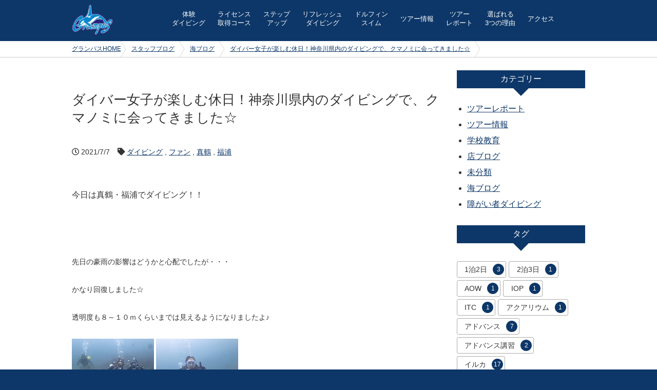

--- FILE ---
content_type: text/html; charset=UTF-8
request_url: https://grampus.co.jp/%E3%83%80%E3%82%A4%E3%83%90%E3%83%BC%E5%A5%B3%E5%AD%90%E3%81%8C%E6%A5%BD%E3%81%97%E3%82%80%E4%BC%91%E6%97%A5%EF%BC%81%E7%A5%9E%E5%A5%88%E5%B7%9D%E7%9C%8C%E5%86%85%E3%81%AE%E3%83%80%E3%82%A4%E3%83%93/
body_size: 14353
content:
<!DOCTYPE html>
<html lang="ja">
<head>
<meta charset="utf-8">
<title></title>
<meta name="viewport" content="width=device-width">
<meta http-equiv="Content-Style-Type" content="text/css">
<meta http-equiv="Content-Script-Type" content="text/javascript">

<link rel="preconnect" href="https://fonts.googleapis.com">
<link rel="preconnect" href="https://fonts.gstatic.com" crossorigin>
<link href="https://fonts.googleapis.com/css2?family=M+PLUS+Rounded+1c:wght@400;800;900&display=swap" rel="stylesheet">

<link rel="stylesheet" href="https://grampus.co.jp/wp-content/themes/grampus/style.css?20240503">
<link href="https://use.fontawesome.com/releases/v5.6.1/css/all.css" rel="stylesheet">
<script src="https://code.jquery.com/jquery-3.2.1.min.js"></script>
<script src="https://grampus.co.jp/wp-content/themes/grampus/js/script.js"></script>
<!-- Google 構造化データ マークアップ支援ツールが生成した JSON-LD マークアップです。 -->
<script type="application/ld+json">
{
  "@context": "http://schema.org",
  "@type": "LocalBusiness",
  "name": "GRAMPUS DIVING SCHOOL",
  "telephone": "0466-27-1964",
  "email": "info@grampus.co.jp",
  "address": {
    "@type": "PostalAddress",
    "streetAddress": "神奈川県藤沢市片瀬海岸2-9-8",
    "postalCode": "〒251-0035"
  },
  "url": "https://grampus.co.jp/"
}
</script>

		<!-- All in One SEO 4.9.3 - aioseo.com -->
	<meta name="description" content="今日は真鶴・福浦でダイビング！！先日の豪雨の影響はどうかと心配でしたが・・・かなり回復しました☆透明度も８～１０ｍくらいまでは見えるようになりましたよ♪" />
	<meta name="robots" content="max-image-preview:large" />
	<meta name="author" content="grampus-admin"/>
	<link rel="canonical" href="https://grampus.co.jp/%e3%83%80%e3%82%a4%e3%83%90%e3%83%bc%e5%a5%b3%e5%ad%90%e3%81%8c%e6%a5%bd%e3%81%97%e3%82%80%e4%bc%91%e6%97%a5%ef%bc%81%e7%a5%9e%e5%a5%88%e5%b7%9d%e7%9c%8c%e5%86%85%e3%81%ae%e3%83%80%e3%82%a4%e3%83%93/" />
	<meta name="generator" content="All in One SEO (AIOSEO) 4.9.3" />
		<meta property="og:locale" content="ja_JP" />
		<meta property="og:site_name" content="グランパス ダイビングスクール - 湘南・江ノ島のスキューバダイビングショップ！" />
		<meta property="og:type" content="article" />
		<meta property="og:title" content="ダイバー女子が楽しむ休日！神奈川県内のダイビングで、クマノミに会ってきました☆" />
		<meta property="og:description" content="今日は真鶴・福浦でダイビング！！先日の豪雨の影響はどうかと心配でしたが・・・かなり回復しました☆透明度も８～１０ｍくらいまでは見えるようになりましたよ♪" />
		<meta property="og:url" content="https://grampus.co.jp/%e3%83%80%e3%82%a4%e3%83%90%e3%83%bc%e5%a5%b3%e5%ad%90%e3%81%8c%e6%a5%bd%e3%81%97%e3%82%80%e4%bc%91%e6%97%a5%ef%bc%81%e7%a5%9e%e5%a5%88%e5%b7%9d%e7%9c%8c%e5%86%85%e3%81%ae%e3%83%80%e3%82%a4%e3%83%93/" />
		<meta property="og:image" content="https://grampus.co.jp/wp-content/uploads/logo.jpg" />
		<meta property="og:image:secure_url" content="https://grampus.co.jp/wp-content/uploads/logo.jpg" />
		<meta property="og:image:width" content="611" />
		<meta property="og:image:height" content="459" />
		<meta property="article:published_time" content="2021-07-07T09:15:11+00:00" />
		<meta property="article:modified_time" content="2024-06-28T06:23:38+00:00" />
		<meta property="article:publisher" content="https://www.facebook.com/Grampuskitazono" />
		<meta name="twitter:card" content="summary" />
		<meta name="twitter:site" content="@divinggrampus" />
		<meta name="twitter:title" content="ダイバー女子が楽しむ休日！神奈川県内のダイビングで、クマノミに会ってきました☆" />
		<meta name="twitter:description" content="今日は真鶴・福浦でダイビング！！先日の豪雨の影響はどうかと心配でしたが・・・かなり回復しました☆透明度も８～１０ｍくらいまでは見えるようになりましたよ♪" />
		<meta name="twitter:creator" content="@divinggrampus" />
		<meta name="twitter:image" content="https://grampus.co.jp/wp-content/uploads/logo.jpg" />
		<script type="application/ld+json" class="aioseo-schema">
			{"@context":"https:\/\/schema.org","@graph":[{"@type":"Article","@id":"https:\/\/grampus.co.jp\/%e3%83%80%e3%82%a4%e3%83%90%e3%83%bc%e5%a5%b3%e5%ad%90%e3%81%8c%e6%a5%bd%e3%81%97%e3%82%80%e4%bc%91%e6%97%a5%ef%bc%81%e7%a5%9e%e5%a5%88%e5%b7%9d%e7%9c%8c%e5%86%85%e3%81%ae%e3%83%80%e3%82%a4%e3%83%93\/#article","name":"\u30c0\u30a4\u30d0\u30fc\u5973\u5b50\u304c\u697d\u3057\u3080\u4f11\u65e5\uff01\u795e\u5948\u5ddd\u770c\u5185\u306e\u30c0\u30a4\u30d3\u30f3\u30b0\u3067\u3001\u30af\u30de\u30ce\u30df\u306b\u4f1a\u3063\u3066\u304d\u307e\u3057\u305f\u2606","headline":"\u30c0\u30a4\u30d0\u30fc\u5973\u5b50\u304c\u697d\u3057\u3080\u4f11\u65e5\uff01\u795e\u5948\u5ddd\u770c\u5185\u306e\u30c0\u30a4\u30d3\u30f3\u30b0\u3067\u3001\u30af\u30de\u30ce\u30df\u306b\u4f1a\u3063\u3066\u304d\u307e\u3057\u305f\u2606","author":{"@id":"https:\/\/grampus.co.jp\/author\/grampus-admin\/#author"},"publisher":{"@id":"https:\/\/grampus.co.jp\/#organization"},"image":{"@type":"ImageObject","url":"https:\/\/grampus.co.jp\/wp-content\/uploads\/IMG_1831.jpg","width":640,"height":425},"datePublished":"2021-07-07T18:15:11+09:00","dateModified":"2024-06-28T15:23:38+09:00","inLanguage":"ja","mainEntityOfPage":{"@id":"https:\/\/grampus.co.jp\/%e3%83%80%e3%82%a4%e3%83%90%e3%83%bc%e5%a5%b3%e5%ad%90%e3%81%8c%e6%a5%bd%e3%81%97%e3%82%80%e4%bc%91%e6%97%a5%ef%bc%81%e7%a5%9e%e5%a5%88%e5%b7%9d%e7%9c%8c%e5%86%85%e3%81%ae%e3%83%80%e3%82%a4%e3%83%93\/#webpage"},"isPartOf":{"@id":"https:\/\/grampus.co.jp\/%e3%83%80%e3%82%a4%e3%83%90%e3%83%bc%e5%a5%b3%e5%ad%90%e3%81%8c%e6%a5%bd%e3%81%97%e3%82%80%e4%bc%91%e6%97%a5%ef%bc%81%e7%a5%9e%e5%a5%88%e5%b7%9d%e7%9c%8c%e5%86%85%e3%81%ae%e3%83%80%e3%82%a4%e3%83%93\/#webpage"},"articleSection":"\u6d77\u30d6\u30ed\u30b0, \u30c0\u30a4\u30d3\u30f3\u30b0, \u30d5\u30a1\u30f3, \u771f\u9db4, \u798f\u6d66"},{"@type":"BreadcrumbList","@id":"https:\/\/grampus.co.jp\/%e3%83%80%e3%82%a4%e3%83%90%e3%83%bc%e5%a5%b3%e5%ad%90%e3%81%8c%e6%a5%bd%e3%81%97%e3%82%80%e4%bc%91%e6%97%a5%ef%bc%81%e7%a5%9e%e5%a5%88%e5%b7%9d%e7%9c%8c%e5%86%85%e3%81%ae%e3%83%80%e3%82%a4%e3%83%93\/#breadcrumblist","itemListElement":[{"@type":"ListItem","@id":"https:\/\/grampus.co.jp#listItem","position":1,"name":"\u30db\u30fc\u30e0","item":"https:\/\/grampus.co.jp","nextItem":{"@type":"ListItem","@id":"https:\/\/grampus.co.jp\/category\/sea\/#listItem","name":"\u6d77\u30d6\u30ed\u30b0"}},{"@type":"ListItem","@id":"https:\/\/grampus.co.jp\/category\/sea\/#listItem","position":2,"name":"\u6d77\u30d6\u30ed\u30b0","item":"https:\/\/grampus.co.jp\/category\/sea\/","nextItem":{"@type":"ListItem","@id":"https:\/\/grampus.co.jp\/%e3%83%80%e3%82%a4%e3%83%90%e3%83%bc%e5%a5%b3%e5%ad%90%e3%81%8c%e6%a5%bd%e3%81%97%e3%82%80%e4%bc%91%e6%97%a5%ef%bc%81%e7%a5%9e%e5%a5%88%e5%b7%9d%e7%9c%8c%e5%86%85%e3%81%ae%e3%83%80%e3%82%a4%e3%83%93\/#listItem","name":"\u30c0\u30a4\u30d0\u30fc\u5973\u5b50\u304c\u697d\u3057\u3080\u4f11\u65e5\uff01\u795e\u5948\u5ddd\u770c\u5185\u306e\u30c0\u30a4\u30d3\u30f3\u30b0\u3067\u3001\u30af\u30de\u30ce\u30df\u306b\u4f1a\u3063\u3066\u304d\u307e\u3057\u305f\u2606"},"previousItem":{"@type":"ListItem","@id":"https:\/\/grampus.co.jp#listItem","name":"\u30db\u30fc\u30e0"}},{"@type":"ListItem","@id":"https:\/\/grampus.co.jp\/%e3%83%80%e3%82%a4%e3%83%90%e3%83%bc%e5%a5%b3%e5%ad%90%e3%81%8c%e6%a5%bd%e3%81%97%e3%82%80%e4%bc%91%e6%97%a5%ef%bc%81%e7%a5%9e%e5%a5%88%e5%b7%9d%e7%9c%8c%e5%86%85%e3%81%ae%e3%83%80%e3%82%a4%e3%83%93\/#listItem","position":3,"name":"\u30c0\u30a4\u30d0\u30fc\u5973\u5b50\u304c\u697d\u3057\u3080\u4f11\u65e5\uff01\u795e\u5948\u5ddd\u770c\u5185\u306e\u30c0\u30a4\u30d3\u30f3\u30b0\u3067\u3001\u30af\u30de\u30ce\u30df\u306b\u4f1a\u3063\u3066\u304d\u307e\u3057\u305f\u2606","previousItem":{"@type":"ListItem","@id":"https:\/\/grampus.co.jp\/category\/sea\/#listItem","name":"\u6d77\u30d6\u30ed\u30b0"}}]},{"@type":"Organization","@id":"https:\/\/grampus.co.jp\/#organization","name":"\u30b0\u30e9\u30f3\u30d1\u30b9 \u30c0\u30a4\u30d3\u30f3\u30b0\u30b9\u30af\u30fc\u30eb","description":"\u6e58\u5357\u30fb\u6c5f\u30ce\u5cf6\u306e\u30b9\u30ad\u30e5\u30fc\u30d0\u30c0\u30a4\u30d3\u30f3\u30b0\u30b7\u30e7\u30c3\u30d7\uff01","url":"https:\/\/grampus.co.jp\/","telephone":"+81466271964","logo":{"@type":"ImageObject","url":"https:\/\/grampus.co.jp\/wp-content\/uploads\/logo.jpg","@id":"https:\/\/grampus.co.jp\/%e3%83%80%e3%82%a4%e3%83%90%e3%83%bc%e5%a5%b3%e5%ad%90%e3%81%8c%e6%a5%bd%e3%81%97%e3%82%80%e4%bc%91%e6%97%a5%ef%bc%81%e7%a5%9e%e5%a5%88%e5%b7%9d%e7%9c%8c%e5%86%85%e3%81%ae%e3%83%80%e3%82%a4%e3%83%93\/#organizationLogo","width":611,"height":459},"image":{"@id":"https:\/\/grampus.co.jp\/%e3%83%80%e3%82%a4%e3%83%90%e3%83%bc%e5%a5%b3%e5%ad%90%e3%81%8c%e6%a5%bd%e3%81%97%e3%82%80%e4%bc%91%e6%97%a5%ef%bc%81%e7%a5%9e%e5%a5%88%e5%b7%9d%e7%9c%8c%e5%86%85%e3%81%ae%e3%83%80%e3%82%a4%e3%83%93\/#organizationLogo"},"sameAs":["https:\/\/www.facebook.com\/Grampuskitazono","https:\/\/twitter.com\/divinggrampus?s=21&t=1MhWkxgRpW3H9lIb-IcMJw","https:\/\/instagram.com\/grampus_diving_school?igshid=OGQ5ZDc2ODk2ZA==","https:\/\/youtube.com\/@user-fp1bi3ql5q"]},{"@type":"Person","@id":"https:\/\/grampus.co.jp\/author\/grampus-admin\/#author","url":"https:\/\/grampus.co.jp\/author\/grampus-admin\/","name":"grampus-admin","image":{"@type":"ImageObject","@id":"https:\/\/grampus.co.jp\/%e3%83%80%e3%82%a4%e3%83%90%e3%83%bc%e5%a5%b3%e5%ad%90%e3%81%8c%e6%a5%bd%e3%81%97%e3%82%80%e4%bc%91%e6%97%a5%ef%bc%81%e7%a5%9e%e5%a5%88%e5%b7%9d%e7%9c%8c%e5%86%85%e3%81%ae%e3%83%80%e3%82%a4%e3%83%93\/#authorImage","url":"https:\/\/secure.gravatar.com\/avatar\/5855c12698d03e6bd19e255922df26b3986a71c91a6bed63123c70597436294a?s=96&d=mm&r=g","width":96,"height":96,"caption":"grampus-admin"}},{"@type":"WebPage","@id":"https:\/\/grampus.co.jp\/%e3%83%80%e3%82%a4%e3%83%90%e3%83%bc%e5%a5%b3%e5%ad%90%e3%81%8c%e6%a5%bd%e3%81%97%e3%82%80%e4%bc%91%e6%97%a5%ef%bc%81%e7%a5%9e%e5%a5%88%e5%b7%9d%e7%9c%8c%e5%86%85%e3%81%ae%e3%83%80%e3%82%a4%e3%83%93\/#webpage","url":"https:\/\/grampus.co.jp\/%e3%83%80%e3%82%a4%e3%83%90%e3%83%bc%e5%a5%b3%e5%ad%90%e3%81%8c%e6%a5%bd%e3%81%97%e3%82%80%e4%bc%91%e6%97%a5%ef%bc%81%e7%a5%9e%e5%a5%88%e5%b7%9d%e7%9c%8c%e5%86%85%e3%81%ae%e3%83%80%e3%82%a4%e3%83%93\/","name":"\u30c0\u30a4\u30d0\u30fc\u5973\u5b50\u304c\u697d\u3057\u3080\u4f11\u65e5\uff01\u795e\u5948\u5ddd\u770c\u5185\u306e\u30c0\u30a4\u30d3\u30f3\u30b0\u3067\u3001\u30af\u30de\u30ce\u30df\u306b\u4f1a\u3063\u3066\u304d\u307e\u3057\u305f\u2606","description":"\u4eca\u65e5\u306f\u771f\u9db4\u30fb\u798f\u6d66\u3067\u30c0\u30a4\u30d3\u30f3\u30b0\uff01\uff01\u5148\u65e5\u306e\u8c6a\u96e8\u306e\u5f71\u97ff\u306f\u3069\u3046\u304b\u3068\u5fc3\u914d\u3067\u3057\u305f\u304c\u30fb\u30fb\u30fb\u304b\u306a\u308a\u56de\u5fa9\u3057\u307e\u3057\u305f\u2606\u900f\u660e\u5ea6\u3082\uff18\uff5e\uff11\uff10\uff4d\u304f\u3089\u3044\u307e\u3067\u306f\u898b\u3048\u308b\u3088\u3046\u306b\u306a\u308a\u307e\u3057\u305f\u3088\u266a","inLanguage":"ja","isPartOf":{"@id":"https:\/\/grampus.co.jp\/#website"},"breadcrumb":{"@id":"https:\/\/grampus.co.jp\/%e3%83%80%e3%82%a4%e3%83%90%e3%83%bc%e5%a5%b3%e5%ad%90%e3%81%8c%e6%a5%bd%e3%81%97%e3%82%80%e4%bc%91%e6%97%a5%ef%bc%81%e7%a5%9e%e5%a5%88%e5%b7%9d%e7%9c%8c%e5%86%85%e3%81%ae%e3%83%80%e3%82%a4%e3%83%93\/#breadcrumblist"},"author":{"@id":"https:\/\/grampus.co.jp\/author\/grampus-admin\/#author"},"creator":{"@id":"https:\/\/grampus.co.jp\/author\/grampus-admin\/#author"},"image":{"@type":"ImageObject","url":"https:\/\/grampus.co.jp\/wp-content\/uploads\/IMG_1831.jpg","@id":"https:\/\/grampus.co.jp\/%e3%83%80%e3%82%a4%e3%83%90%e3%83%bc%e5%a5%b3%e5%ad%90%e3%81%8c%e6%a5%bd%e3%81%97%e3%82%80%e4%bc%91%e6%97%a5%ef%bc%81%e7%a5%9e%e5%a5%88%e5%b7%9d%e7%9c%8c%e5%86%85%e3%81%ae%e3%83%80%e3%82%a4%e3%83%93\/#mainImage","width":640,"height":425},"primaryImageOfPage":{"@id":"https:\/\/grampus.co.jp\/%e3%83%80%e3%82%a4%e3%83%90%e3%83%bc%e5%a5%b3%e5%ad%90%e3%81%8c%e6%a5%bd%e3%81%97%e3%82%80%e4%bc%91%e6%97%a5%ef%bc%81%e7%a5%9e%e5%a5%88%e5%b7%9d%e7%9c%8c%e5%86%85%e3%81%ae%e3%83%80%e3%82%a4%e3%83%93\/#mainImage"},"datePublished":"2021-07-07T18:15:11+09:00","dateModified":"2024-06-28T15:23:38+09:00"},{"@type":"WebSite","@id":"https:\/\/grampus.co.jp\/#website","url":"https:\/\/grampus.co.jp\/","name":"\u30b0\u30e9\u30f3\u30d1\u30b9 \u30c0\u30a4\u30d3\u30f3\u30b0\u30b9\u30af\u30fc\u30eb","description":"\u6e58\u5357\u30fb\u6c5f\u30ce\u5cf6\u306e\u30b9\u30ad\u30e5\u30fc\u30d0\u30c0\u30a4\u30d3\u30f3\u30b0\u30b7\u30e7\u30c3\u30d7\uff01","inLanguage":"ja","publisher":{"@id":"https:\/\/grampus.co.jp\/#organization"}}]}
		</script>
		<!-- All in One SEO -->

<link rel="alternate" type="application/rss+xml" title="グランパス ダイビングスクール &raquo; ダイバー女子が楽しむ休日！神奈川県内のダイビングで、クマノミに会ってきました☆ のコメントのフィード" href="https://grampus.co.jp/%e3%83%80%e3%82%a4%e3%83%90%e3%83%bc%e5%a5%b3%e5%ad%90%e3%81%8c%e6%a5%bd%e3%81%97%e3%82%80%e4%bc%91%e6%97%a5%ef%bc%81%e7%a5%9e%e5%a5%88%e5%b7%9d%e7%9c%8c%e5%86%85%e3%81%ae%e3%83%80%e3%82%a4%e3%83%93/feed/" />
<link rel="alternate" title="oEmbed (JSON)" type="application/json+oembed" href="https://grampus.co.jp/wp-json/oembed/1.0/embed?url=https%3A%2F%2Fgrampus.co.jp%2F%25e3%2583%2580%25e3%2582%25a4%25e3%2583%2590%25e3%2583%25bc%25e5%25a5%25b3%25e5%25ad%2590%25e3%2581%258c%25e6%25a5%25bd%25e3%2581%2597%25e3%2582%2580%25e4%25bc%2591%25e6%2597%25a5%25ef%25bc%2581%25e7%25a5%259e%25e5%25a5%2588%25e5%25b7%259d%25e7%259c%258c%25e5%2586%2585%25e3%2581%25ae%25e3%2583%2580%25e3%2582%25a4%25e3%2583%2593%2F" />
<link rel="alternate" title="oEmbed (XML)" type="text/xml+oembed" href="https://grampus.co.jp/wp-json/oembed/1.0/embed?url=https%3A%2F%2Fgrampus.co.jp%2F%25e3%2583%2580%25e3%2582%25a4%25e3%2583%2590%25e3%2583%25bc%25e5%25a5%25b3%25e5%25ad%2590%25e3%2581%258c%25e6%25a5%25bd%25e3%2581%2597%25e3%2582%2580%25e4%25bc%2591%25e6%2597%25a5%25ef%25bc%2581%25e7%25a5%259e%25e5%25a5%2588%25e5%25b7%259d%25e7%259c%258c%25e5%2586%2585%25e3%2581%25ae%25e3%2583%2580%25e3%2582%25a4%25e3%2583%2593%2F&#038;format=xml" />
		<!-- This site uses the Google Analytics by MonsterInsights plugin v9.11.1 - Using Analytics tracking - https://www.monsterinsights.com/ -->
		<!-- Note: MonsterInsights is not currently configured on this site. The site owner needs to authenticate with Google Analytics in the MonsterInsights settings panel. -->
					<!-- No tracking code set -->
				<!-- / Google Analytics by MonsterInsights -->
		<style id='wp-img-auto-sizes-contain-inline-css' type='text/css'>
img:is([sizes=auto i],[sizes^="auto," i]){contain-intrinsic-size:3000px 1500px}
/*# sourceURL=wp-img-auto-sizes-contain-inline-css */
</style>
<link rel='stylesheet' id='sbi_styles-css' href='https://grampus.co.jp/wp-content/plugins/instagram-feed/css/sbi-styles.min.css?ver=6.10.0' type='text/css' media='all' />
<style id='wp-emoji-styles-inline-css' type='text/css'>

	img.wp-smiley, img.emoji {
		display: inline !important;
		border: none !important;
		box-shadow: none !important;
		height: 1em !important;
		width: 1em !important;
		margin: 0 0.07em !important;
		vertical-align: -0.1em !important;
		background: none !important;
		padding: 0 !important;
	}
/*# sourceURL=wp-emoji-styles-inline-css */
</style>
<style id='wp-block-library-inline-css' type='text/css'>
:root{--wp-block-synced-color:#7a00df;--wp-block-synced-color--rgb:122,0,223;--wp-bound-block-color:var(--wp-block-synced-color);--wp-editor-canvas-background:#ddd;--wp-admin-theme-color:#007cba;--wp-admin-theme-color--rgb:0,124,186;--wp-admin-theme-color-darker-10:#006ba1;--wp-admin-theme-color-darker-10--rgb:0,107,160.5;--wp-admin-theme-color-darker-20:#005a87;--wp-admin-theme-color-darker-20--rgb:0,90,135;--wp-admin-border-width-focus:2px}@media (min-resolution:192dpi){:root{--wp-admin-border-width-focus:1.5px}}.wp-element-button{cursor:pointer}:root .has-very-light-gray-background-color{background-color:#eee}:root .has-very-dark-gray-background-color{background-color:#313131}:root .has-very-light-gray-color{color:#eee}:root .has-very-dark-gray-color{color:#313131}:root .has-vivid-green-cyan-to-vivid-cyan-blue-gradient-background{background:linear-gradient(135deg,#00d084,#0693e3)}:root .has-purple-crush-gradient-background{background:linear-gradient(135deg,#34e2e4,#4721fb 50%,#ab1dfe)}:root .has-hazy-dawn-gradient-background{background:linear-gradient(135deg,#faaca8,#dad0ec)}:root .has-subdued-olive-gradient-background{background:linear-gradient(135deg,#fafae1,#67a671)}:root .has-atomic-cream-gradient-background{background:linear-gradient(135deg,#fdd79a,#004a59)}:root .has-nightshade-gradient-background{background:linear-gradient(135deg,#330968,#31cdcf)}:root .has-midnight-gradient-background{background:linear-gradient(135deg,#020381,#2874fc)}:root{--wp--preset--font-size--normal:16px;--wp--preset--font-size--huge:42px}.has-regular-font-size{font-size:1em}.has-larger-font-size{font-size:2.625em}.has-normal-font-size{font-size:var(--wp--preset--font-size--normal)}.has-huge-font-size{font-size:var(--wp--preset--font-size--huge)}.has-text-align-center{text-align:center}.has-text-align-left{text-align:left}.has-text-align-right{text-align:right}.has-fit-text{white-space:nowrap!important}#end-resizable-editor-section{display:none}.aligncenter{clear:both}.items-justified-left{justify-content:flex-start}.items-justified-center{justify-content:center}.items-justified-right{justify-content:flex-end}.items-justified-space-between{justify-content:space-between}.screen-reader-text{border:0;clip-path:inset(50%);height:1px;margin:-1px;overflow:hidden;padding:0;position:absolute;width:1px;word-wrap:normal!important}.screen-reader-text:focus{background-color:#ddd;clip-path:none;color:#444;display:block;font-size:1em;height:auto;left:5px;line-height:normal;padding:15px 23px 14px;text-decoration:none;top:5px;width:auto;z-index:100000}html :where(.has-border-color){border-style:solid}html :where([style*=border-top-color]){border-top-style:solid}html :where([style*=border-right-color]){border-right-style:solid}html :where([style*=border-bottom-color]){border-bottom-style:solid}html :where([style*=border-left-color]){border-left-style:solid}html :where([style*=border-width]){border-style:solid}html :where([style*=border-top-width]){border-top-style:solid}html :where([style*=border-right-width]){border-right-style:solid}html :where([style*=border-bottom-width]){border-bottom-style:solid}html :where([style*=border-left-width]){border-left-style:solid}html :where(img[class*=wp-image-]){height:auto;max-width:100%}:where(figure){margin:0 0 1em}html :where(.is-position-sticky){--wp-admin--admin-bar--position-offset:var(--wp-admin--admin-bar--height,0px)}@media screen and (max-width:600px){html :where(.is-position-sticky){--wp-admin--admin-bar--position-offset:0px}}

/*# sourceURL=wp-block-library-inline-css */
</style><style id='global-styles-inline-css' type='text/css'>
:root{--wp--preset--aspect-ratio--square: 1;--wp--preset--aspect-ratio--4-3: 4/3;--wp--preset--aspect-ratio--3-4: 3/4;--wp--preset--aspect-ratio--3-2: 3/2;--wp--preset--aspect-ratio--2-3: 2/3;--wp--preset--aspect-ratio--16-9: 16/9;--wp--preset--aspect-ratio--9-16: 9/16;--wp--preset--color--black: #000000;--wp--preset--color--cyan-bluish-gray: #abb8c3;--wp--preset--color--white: #ffffff;--wp--preset--color--pale-pink: #f78da7;--wp--preset--color--vivid-red: #cf2e2e;--wp--preset--color--luminous-vivid-orange: #ff6900;--wp--preset--color--luminous-vivid-amber: #fcb900;--wp--preset--color--light-green-cyan: #7bdcb5;--wp--preset--color--vivid-green-cyan: #00d084;--wp--preset--color--pale-cyan-blue: #8ed1fc;--wp--preset--color--vivid-cyan-blue: #0693e3;--wp--preset--color--vivid-purple: #9b51e0;--wp--preset--gradient--vivid-cyan-blue-to-vivid-purple: linear-gradient(135deg,rgb(6,147,227) 0%,rgb(155,81,224) 100%);--wp--preset--gradient--light-green-cyan-to-vivid-green-cyan: linear-gradient(135deg,rgb(122,220,180) 0%,rgb(0,208,130) 100%);--wp--preset--gradient--luminous-vivid-amber-to-luminous-vivid-orange: linear-gradient(135deg,rgb(252,185,0) 0%,rgb(255,105,0) 100%);--wp--preset--gradient--luminous-vivid-orange-to-vivid-red: linear-gradient(135deg,rgb(255,105,0) 0%,rgb(207,46,46) 100%);--wp--preset--gradient--very-light-gray-to-cyan-bluish-gray: linear-gradient(135deg,rgb(238,238,238) 0%,rgb(169,184,195) 100%);--wp--preset--gradient--cool-to-warm-spectrum: linear-gradient(135deg,rgb(74,234,220) 0%,rgb(151,120,209) 20%,rgb(207,42,186) 40%,rgb(238,44,130) 60%,rgb(251,105,98) 80%,rgb(254,248,76) 100%);--wp--preset--gradient--blush-light-purple: linear-gradient(135deg,rgb(255,206,236) 0%,rgb(152,150,240) 100%);--wp--preset--gradient--blush-bordeaux: linear-gradient(135deg,rgb(254,205,165) 0%,rgb(254,45,45) 50%,rgb(107,0,62) 100%);--wp--preset--gradient--luminous-dusk: linear-gradient(135deg,rgb(255,203,112) 0%,rgb(199,81,192) 50%,rgb(65,88,208) 100%);--wp--preset--gradient--pale-ocean: linear-gradient(135deg,rgb(255,245,203) 0%,rgb(182,227,212) 50%,rgb(51,167,181) 100%);--wp--preset--gradient--electric-grass: linear-gradient(135deg,rgb(202,248,128) 0%,rgb(113,206,126) 100%);--wp--preset--gradient--midnight: linear-gradient(135deg,rgb(2,3,129) 0%,rgb(40,116,252) 100%);--wp--preset--font-size--small: 13px;--wp--preset--font-size--medium: 20px;--wp--preset--font-size--large: 36px;--wp--preset--font-size--x-large: 42px;--wp--preset--spacing--20: 0.44rem;--wp--preset--spacing--30: 0.67rem;--wp--preset--spacing--40: 1rem;--wp--preset--spacing--50: 1.5rem;--wp--preset--spacing--60: 2.25rem;--wp--preset--spacing--70: 3.38rem;--wp--preset--spacing--80: 5.06rem;--wp--preset--shadow--natural: 6px 6px 9px rgba(0, 0, 0, 0.2);--wp--preset--shadow--deep: 12px 12px 50px rgba(0, 0, 0, 0.4);--wp--preset--shadow--sharp: 6px 6px 0px rgba(0, 0, 0, 0.2);--wp--preset--shadow--outlined: 6px 6px 0px -3px rgb(255, 255, 255), 6px 6px rgb(0, 0, 0);--wp--preset--shadow--crisp: 6px 6px 0px rgb(0, 0, 0);}:where(.is-layout-flex){gap: 0.5em;}:where(.is-layout-grid){gap: 0.5em;}body .is-layout-flex{display: flex;}.is-layout-flex{flex-wrap: wrap;align-items: center;}.is-layout-flex > :is(*, div){margin: 0;}body .is-layout-grid{display: grid;}.is-layout-grid > :is(*, div){margin: 0;}:where(.wp-block-columns.is-layout-flex){gap: 2em;}:where(.wp-block-columns.is-layout-grid){gap: 2em;}:where(.wp-block-post-template.is-layout-flex){gap: 1.25em;}:where(.wp-block-post-template.is-layout-grid){gap: 1.25em;}.has-black-color{color: var(--wp--preset--color--black) !important;}.has-cyan-bluish-gray-color{color: var(--wp--preset--color--cyan-bluish-gray) !important;}.has-white-color{color: var(--wp--preset--color--white) !important;}.has-pale-pink-color{color: var(--wp--preset--color--pale-pink) !important;}.has-vivid-red-color{color: var(--wp--preset--color--vivid-red) !important;}.has-luminous-vivid-orange-color{color: var(--wp--preset--color--luminous-vivid-orange) !important;}.has-luminous-vivid-amber-color{color: var(--wp--preset--color--luminous-vivid-amber) !important;}.has-light-green-cyan-color{color: var(--wp--preset--color--light-green-cyan) !important;}.has-vivid-green-cyan-color{color: var(--wp--preset--color--vivid-green-cyan) !important;}.has-pale-cyan-blue-color{color: var(--wp--preset--color--pale-cyan-blue) !important;}.has-vivid-cyan-blue-color{color: var(--wp--preset--color--vivid-cyan-blue) !important;}.has-vivid-purple-color{color: var(--wp--preset--color--vivid-purple) !important;}.has-black-background-color{background-color: var(--wp--preset--color--black) !important;}.has-cyan-bluish-gray-background-color{background-color: var(--wp--preset--color--cyan-bluish-gray) !important;}.has-white-background-color{background-color: var(--wp--preset--color--white) !important;}.has-pale-pink-background-color{background-color: var(--wp--preset--color--pale-pink) !important;}.has-vivid-red-background-color{background-color: var(--wp--preset--color--vivid-red) !important;}.has-luminous-vivid-orange-background-color{background-color: var(--wp--preset--color--luminous-vivid-orange) !important;}.has-luminous-vivid-amber-background-color{background-color: var(--wp--preset--color--luminous-vivid-amber) !important;}.has-light-green-cyan-background-color{background-color: var(--wp--preset--color--light-green-cyan) !important;}.has-vivid-green-cyan-background-color{background-color: var(--wp--preset--color--vivid-green-cyan) !important;}.has-pale-cyan-blue-background-color{background-color: var(--wp--preset--color--pale-cyan-blue) !important;}.has-vivid-cyan-blue-background-color{background-color: var(--wp--preset--color--vivid-cyan-blue) !important;}.has-vivid-purple-background-color{background-color: var(--wp--preset--color--vivid-purple) !important;}.has-black-border-color{border-color: var(--wp--preset--color--black) !important;}.has-cyan-bluish-gray-border-color{border-color: var(--wp--preset--color--cyan-bluish-gray) !important;}.has-white-border-color{border-color: var(--wp--preset--color--white) !important;}.has-pale-pink-border-color{border-color: var(--wp--preset--color--pale-pink) !important;}.has-vivid-red-border-color{border-color: var(--wp--preset--color--vivid-red) !important;}.has-luminous-vivid-orange-border-color{border-color: var(--wp--preset--color--luminous-vivid-orange) !important;}.has-luminous-vivid-amber-border-color{border-color: var(--wp--preset--color--luminous-vivid-amber) !important;}.has-light-green-cyan-border-color{border-color: var(--wp--preset--color--light-green-cyan) !important;}.has-vivid-green-cyan-border-color{border-color: var(--wp--preset--color--vivid-green-cyan) !important;}.has-pale-cyan-blue-border-color{border-color: var(--wp--preset--color--pale-cyan-blue) !important;}.has-vivid-cyan-blue-border-color{border-color: var(--wp--preset--color--vivid-cyan-blue) !important;}.has-vivid-purple-border-color{border-color: var(--wp--preset--color--vivid-purple) !important;}.has-vivid-cyan-blue-to-vivid-purple-gradient-background{background: var(--wp--preset--gradient--vivid-cyan-blue-to-vivid-purple) !important;}.has-light-green-cyan-to-vivid-green-cyan-gradient-background{background: var(--wp--preset--gradient--light-green-cyan-to-vivid-green-cyan) !important;}.has-luminous-vivid-amber-to-luminous-vivid-orange-gradient-background{background: var(--wp--preset--gradient--luminous-vivid-amber-to-luminous-vivid-orange) !important;}.has-luminous-vivid-orange-to-vivid-red-gradient-background{background: var(--wp--preset--gradient--luminous-vivid-orange-to-vivid-red) !important;}.has-very-light-gray-to-cyan-bluish-gray-gradient-background{background: var(--wp--preset--gradient--very-light-gray-to-cyan-bluish-gray) !important;}.has-cool-to-warm-spectrum-gradient-background{background: var(--wp--preset--gradient--cool-to-warm-spectrum) !important;}.has-blush-light-purple-gradient-background{background: var(--wp--preset--gradient--blush-light-purple) !important;}.has-blush-bordeaux-gradient-background{background: var(--wp--preset--gradient--blush-bordeaux) !important;}.has-luminous-dusk-gradient-background{background: var(--wp--preset--gradient--luminous-dusk) !important;}.has-pale-ocean-gradient-background{background: var(--wp--preset--gradient--pale-ocean) !important;}.has-electric-grass-gradient-background{background: var(--wp--preset--gradient--electric-grass) !important;}.has-midnight-gradient-background{background: var(--wp--preset--gradient--midnight) !important;}.has-small-font-size{font-size: var(--wp--preset--font-size--small) !important;}.has-medium-font-size{font-size: var(--wp--preset--font-size--medium) !important;}.has-large-font-size{font-size: var(--wp--preset--font-size--large) !important;}.has-x-large-font-size{font-size: var(--wp--preset--font-size--x-large) !important;}
/*# sourceURL=global-styles-inline-css */
</style>

<style id='classic-theme-styles-inline-css' type='text/css'>
/*! This file is auto-generated */
.wp-block-button__link{color:#fff;background-color:#32373c;border-radius:9999px;box-shadow:none;text-decoration:none;padding:calc(.667em + 2px) calc(1.333em + 2px);font-size:1.125em}.wp-block-file__button{background:#32373c;color:#fff;text-decoration:none}
/*# sourceURL=/wp-includes/css/classic-themes.min.css */
</style>
<link rel='stylesheet' id='contact-form-7-css' href='https://grampus.co.jp/wp-content/plugins/contact-form-7/includes/css/styles.css?ver=6.1.4' type='text/css' media='all' />
<script type='text/javascript'>
/* <![CDATA[ */
window.CKEDITOR_BASEPATH = "https://grampus.co.jp/wp-content/plugins/ckeditor-for-wordpress/ckeditor/";
var ckeditorSettings = { "textarea_id": "comment", "pluginPath": "https:\/\/grampus.co.jp\/wp-content\/plugins\/ckeditor-for-wordpress\/", "autostart": true, "excerpt_state": false, "qtransEnabled": false, "outputFormat": { "indent": true, "breakBeforeOpen": true, "breakAfterOpen": true, "breakBeforeClose": true, "breakAfterClose": true }, "configuration": { "height": "160px", "skin": "moono", "scayt_autoStartup": false, "entities": true, "entities_greek": true, "entities_latin": true, "toolbar": "WordpressBasic", "templates_files": [ "https:\/\/grampus.co.jp\/wp-content\/plugins\/ckeditor-for-wordpress\/ckeditor.templates.js" ], "stylesCombo_stylesSet": "wordpress:https:\/\/grampus.co.jp\/wp-content\/plugins\/ckeditor-for-wordpress\/ckeditor.styles.js", "allowedContent": true, "customConfig": "https:\/\/grampus.co.jp\/wp-content\/plugins\/ckeditor-for-wordpress\/ckeditor.config.js" }, "externalPlugins": [  ], "additionalButtons": [  ] }
/* ]]> */
</script><style type="text/css">
			#content table.cke_editor { margin:0; }
			#content table.cke_editor tr td { padding:0;border:0; }
		</style><script type="text/javascript" src="https://grampus.co.jp/wp-content/plugins/ckeditor-for-wordpress/ckeditor/ckeditor.js?t=F7J8&amp;ver=4.5.3.3" id="ckeditor-js"></script>
<script type="text/javascript" src="https://grampus.co.jp/wp-includes/js/jquery/jquery.min.js?ver=3.7.1" id="jquery-core-js"></script>
<script type="text/javascript" src="https://grampus.co.jp/wp-includes/js/jquery/jquery-migrate.min.js?ver=3.4.1" id="jquery-migrate-js"></script>
<script type="text/javascript" src="https://grampus.co.jp/wp-content/plugins/ckeditor-for-wordpress/includes/ckeditor.utils.js?t=F7J8&amp;ver=4.5.3.3" id="ckeditor.utils-js"></script>
<link rel="https://api.w.org/" href="https://grampus.co.jp/wp-json/" /><link rel="alternate" title="JSON" type="application/json" href="https://grampus.co.jp/wp-json/wp/v2/posts/8578" /><link rel="EditURI" type="application/rsd+xml" title="RSD" href="https://grampus.co.jp/xmlrpc.php?rsd" />
<meta name="generator" content="WordPress 6.9" />
<link rel='shortlink' href='https://grampus.co.jp/?p=8578' />

<!-- Global site tag (gtag.js) - Google Analytics -->
<script async src="https://www.googletagmanager.com/gtag/js?id=UA-137064641-1"></script>
<script>
  window.dataLayer = window.dataLayer || [];
  function gtag(){dataLayer.push(arguments);}
  gtag('js', new Date());

  gtag('config', 'UA-137064641-1');
</script>

</head>
<body>

<header>
<nav>
<div class="drawer">
<a href="/" class="navbar_brand" ><img src="https://grampus.co.jp/wp-content/themes/grampus/img/logo.png" alt="グランパス ダイビングスクール"></a>
<div class="navbar_toggle">
  <span class="navbar_toggle_icon"></span>
  <span class="navbar_toggle_icon"></span>
  <span class="navbar_toggle_icon"></span>
</div>
</div>
<div class="menu">
<ul>
  <li><a href="/discaver-diving/">体験<span>ダイビング</span></a></li>
  <li><a href="/divinglicense/">ライセンス<span>取得コース</span></a></li>
  <li><a href="/stepup/">ステップ<span>アップ</span></a></li>
  <li><a href="/refresh/">リフレッシュ<span>ダイビング</span></a></li>
  <li><a href="/dolphin/">ドルフィン<span>スイム</span></a></li>
  <li><a href="/#tour">ツアー情報</a></li>
  <li><a href="/category/tour/">ツアー<span>レポート</span></a></li>
  <li><a href="/#reason">選ばれる<span>3つの理由</span></a></li>
  <li><a href="/#access">アクセス</a></li>
</ul>
</div>
</nav>
</header>
<div class="bread-crumb"><div class="bread-crumb-inner"><ol><li><a href="/">グランパスHOME</a></li><li><a href="/blog/">スタッフブログ</a></li><li><a href="https://grampus.co.jp/category/sea/">海ブログ</a></li><li><a href="https://grampus.co.jp/%e3%83%80%e3%82%a4%e3%83%90%e3%83%bc%e5%a5%b3%e5%ad%90%e3%81%8c%e6%a5%bd%e3%81%97%e3%82%80%e4%bc%91%e6%97%a5%ef%bc%81%e7%a5%9e%e5%a5%88%e5%b7%9d%e7%9c%8c%e5%86%85%e3%81%ae%e3%83%80%e3%82%a4%e3%83%93/">ダイバー女子が楽しむ休日！神奈川県内のダイビングで、クマノミに会ってきました☆</a></li></ol></div></div>
<div class="bg-2">
<div class="two-column">
  <article class="blog-article">
    <h1>ダイバー女子が楽しむ休日！神奈川県内のダイビングで、クマノミに会ってきました☆</h1>
    <div class="blog-info"><span class="blog-date"><i class="far fa-clock"></i> 2021/7/7</span><span class="blog-tag"><i class="fas fa-tag"></i> <a href="https://grampus.co.jp/tag/diving/" rel="tag">ダイビング</a> , <a href="https://grampus.co.jp/tag/fan/" rel="tag">ファン</a> , <a href="https://grampus.co.jp/tag/%e7%9c%9f%e9%b6%b4/" rel="tag">真鶴</a> , <a href="https://grampus.co.jp/tag/%e7%a6%8f%e6%b5%a6/" rel="tag">福浦</a></span></div>
    <div class="blog-main">
      <p>
	&nbsp;
</p>
<h3>
	今日は真鶴・福浦でダイビング！！<br />
</h3>
<p>
	&nbsp;
</p>
<p>
	&nbsp;
</p>
<p>
	先日の豪雨の影響はどうかと心配でしたが・・・
</p>
<p>
	かなり回復しました☆
</p>
<p>
	透明度も８～１０ｍくらいまでは見えるようになりましたよ♪
</p>
<p>
	<img decoding="async" alt="ダイバー" class="alignnone size-full wp-image-8580" height="120" src="https://grampus.co.jp/wp-content/uploads/IMG_1815.jpg" width="160" /> <img decoding="async" alt="ダイバー" class="alignnone size-full wp-image-8582" height="120" src="https://grampus.co.jp/wp-content/uploads/IMG_1817.jpg" width="160" /><br />
	<img decoding="async" alt="ダイバー" class="alignnone size-medium wp-image-8581" height="120" src="https://grampus.co.jp/wp-content/uploads/IMG_1816.jpg" width="160" />
</p>
<p>
	&nbsp;
</p>
<h3>
	そんな中、夏らしくクマノミに会ってきました☆<br />
</h3>
<p>
	&nbsp;
</p>
<p>
	しかも！４匹も♪
</p>
<p>
	サイズも可愛いサイズなので、今年に来海した子でしょうね♪
</p>
<p>
	<img loading="lazy" decoding="async" alt="ダイバー" class="alignnone size-full wp-image-8585" height="120" src="https://grampus.co.jp/wp-content/uploads/IMG_1829.jpg" width="160" /> <img loading="lazy" decoding="async" alt="クマノミ" class="alignnone size-full wp-image-8586" height="106" src="https://grampus.co.jp/wp-content/uploads/IMG_1831-1.jpg" width="160" /><br />
	&nbsp;
</p>
<p>
	<iframe loading="lazy" allow="accelerometer; autoplay; clipboard-write; encrypted-media; gyroscope; picture-in-picture" allowfullscreen="" frameborder="0" height="315" src="https://www.youtube.com/embed/l_Sd7TFHn3E" title="YouTube video player" width="560"></iframe>
</p>
<p>
	他にも、ヒラタエイやコロダイの群れ♪
</p>
<p>
	アオリイカの孵化も継続中！まだまだ見れますよ～☆
</p>
<p>
	<img loading="lazy" decoding="async" alt="ヒラタエイ" class="alignnone size-full wp-image-8584" height="120" src="https://grampus.co.jp/wp-content/uploads/IMG_1824.jpg" width="160" /> <img loading="lazy" decoding="async" alt="コロダイ" class="alignnone size-full wp-image-8583" height="120" src="https://grampus.co.jp/wp-content/uploads/IMG_1823.jpg" width="160" />
</p>
<p>
	夏らしく！魚も増えて賑やかになってきました☆
</p>
<p>
	これから、どんな魚に出会えるか！？楽しみな季節です☆
</p>
<p>
	&nbsp;
</p>
<h2>
	☆神奈川・藤沢・湘南・江ノ島エリアのダイビングスクール　グランパス☆<br />
</h2>
<p>
	LINEでお気軽にお問い合わせや説明会のご予約も出来ます。
</p>
<p>
	<a data-mce-href="https://lin.ee/tvocGjT" href="https://lin.ee/tvocGjT" rel="noopener noreferrer" target="_blank"><img decoding="async" alt="友だち追加" border="0" data-mce-src="https://scdn.line-apps.com/n/line_add_friends/btn/ja.png" height="36" src="https://scdn.line-apps.com/n/line_add_friends/btn/ja.png" /></a><br />
	&nbsp;
</p>
<p>
	住所：神奈川県藤沢市片瀬海岸2-9-8&nbsp;<br />
	電話：０４６６－２７－１９６４<br />
	Mail：<a data-mce-href="mailto:info@grampus.co.jp" href="mailto:info@grampus.co.jp" rel="noopener noreferrer" target="_blank">info@grampus.co.jp</a>&nbsp;
</p>
<p>
	<a data-mce-href="http://www.grampus.co.jp/" href="http://www.grampus.co.jp/" rel="noopener noreferrer" target="_blank">ＨＰはこちらから♪</a></p>
    </div>
  </article>
  <div class="side">
<dl>
<dt>カテゴリー</dt>
<dd>
<ul>
<li><a href="https://grampus.co.jp/category/tour/">ツアーレポート</a> </li> <li><a href="https://grampus.co.jp/category/tour-info/">ツアー情報</a> </li> <li><a href="https://grampus.co.jp/category/school/">学校教育</a> </li> <li><a href="https://grampus.co.jp/category/shop/">店ブログ</a> </li> <li><a href="https://grampus.co.jp/category/%e6%9c%aa%e5%88%86%e9%a1%9e/">未分類</a> </li> <li><a href="https://grampus.co.jp/category/sea/">海ブログ</a> </li> <li><a href="https://grampus.co.jp/category/barrier-free/">障がい者ダイビング</a> </li> </ul>
</dd>
<dt>タグ</dt>
<dd>
<ul class="count-tag-cloud"><li><a href="https://grampus.co.jp/tag/1%e6%b3%8a2%e6%97%a5/">1泊2日<span>3</span></a></li><li><a href="https://grampus.co.jp/tag/2%e6%b3%8a3%e6%97%a5/">2泊3日<span>1</span></a></li><li><a href="https://grampus.co.jp/tag/aow/">AOW<span>1</span></a></li><li><a href="https://grampus.co.jp/tag/iop/">IOP<span>1</span></a></li><li><a href="https://grampus.co.jp/tag/itc/">ITC<span>1</span></a></li><li><a href="https://grampus.co.jp/tag/%e3%82%a2%e3%82%af%e3%82%a2%e3%83%aa%e3%82%a6%e3%83%a0/">アクアリウム<span>1</span></a></li><li><a href="https://grampus.co.jp/tag/%e3%82%a2%e3%83%89%e3%83%90%e3%83%b3%e3%82%b9/">アドバンス<span>7</span></a></li><li><a href="https://grampus.co.jp/tag/%e3%82%a2%e3%83%89%e3%83%90%e3%83%b3%e3%82%b9%e8%ac%9b%e7%bf%92/">アドバンス講習<span>2</span></a></li><li><a href="https://grampus.co.jp/tag/%e3%82%a4%e3%83%ab%e3%82%ab/">イルカ<span>17</span></a></li><li><a href="https://grampus.co.jp/tag/%e3%82%a4%e3%83%b3%e3%82%b9%e3%83%88%e3%83%a9%e3%82%af%e3%82%bf%e3%83%bc/">インストラクター<span>1</span></a></li><li><a href="https://grampus.co.jp/tag/%e3%82%a6%e3%83%9f%e3%82%ac%e3%83%a1/">ウミガメ<span>3</span></a></li><li><a href="https://grampus.co.jp/tag/%e3%82%a8%e3%82%b8%e3%83%97%e3%83%88/">エジプト<span>1</span></a></li><li><a href="https://grampus.co.jp/tag/%e3%82%aa%e3%83%bc%e3%83%97%e3%83%b3%e3%82%a6%e3%82%a9%e3%83%bc%e3%82%bf%e3%83%bc%e3%83%80%e3%82%a4%e3%83%90%e3%83%bc/">オープンウォーターダイバー<span>1</span></a></li><li><a href="https://grampus.co.jp/tag/%e3%82%aa%e3%83%bc%e3%83%97%e3%83%b3%e3%82%a6%e3%82%a9%e3%83%bc%e3%82%bf%e3%83%bc%e3%83%a9%e3%82%a4%e3%82%bb%e3%83%b3%e3%82%b9%e8%ac%9b%e7%bf%92/">オープンウォーターライセンス講習<span>1</span></a></li><li><a href="https://grampus.co.jp/tag/%e3%82%aa%e3%82%b9%e3%83%ad%e3%83%96/">オスロブ<span>4</span></a></li><li><a href="https://grampus.co.jp/tag/%e3%82%aa%e3%83%b3%e3%83%a9%e3%82%a4%e3%83%b3%e3%83%9f%e3%83%bc%e3%83%86%e3%82%a3%e3%83%b3%e3%82%b0/">オンラインミーティング<span>2</span></a></li><li><a href="https://grampus.co.jp/tag/%e3%82%af%e3%82%b8%e3%83%a9/">クジラ<span>1</span></a></li><li><a href="https://grampus.co.jp/tag/%e3%82%b0%e3%83%a9%e3%83%b3%e3%83%94%e3%83%b3%e3%82%b0/">グランピング<span>1</span></a></li><li><a href="https://grampus.co.jp/tag/%e3%82%af%e3%83%aa%e3%82%b9%e3%83%9e%e3%82%b9/">クリスマス<span>1</span></a></li><li><a href="https://grampus.co.jp/tag/%e3%82%af%e3%83%ab%e3%83%bc%e3%82%b8%e3%83%b3%e3%82%b0/">クルージング<span>3</span></a></li><li><a href="https://grampus.co.jp/tag/%e3%82%b3%e3%82%b9%e3%83%a1%e3%83%ab/">コスメル<span>1</span></a></li><li><a href="https://grampus.co.jp/tag/%e3%82%b5%e3%82%a4%e3%83%91%e3%83%b3/">サイパン<span>1</span></a></li><li><a href="https://grampus.co.jp/tag/%e3%82%b7%e3%83%8b%e3%82%a2/">シニア<span>2</span></a></li><li><a href="https://grampus.co.jp/tag/%e3%82%b7%e3%83%8b%e3%82%a2%e3%83%80%e3%82%a4%e3%83%90%e3%83%bc/">シニアダイバー<span>1</span></a></li><li><a href="https://grampus.co.jp/tag/%e3%82%b8%e3%83%b3%e3%83%99%e3%82%a8%e3%82%b6%e3%83%a1/">ジンベエザメ<span>3</span></a></li><li><a href="https://grampus.co.jp/tag/%e3%82%bb%e3%83%8e%e3%83%bc%e3%83%86/">セノーテ<span>1</span></a></li><li><a href="https://grampus.co.jp/tag/%e3%82%bb%e3%83%96/">セブ<span>1</span></a></li><li><a href="https://grampus.co.jp/tag/%e3%82%bf%e3%82%a4/">タイ<span>2</span></a></li><li><a href="https://grampus.co.jp/tag/diving/">ダイビング<span>351</span></a></li><li><a href="https://grampus.co.jp/tag/%e3%83%80%e3%82%a4%e3%83%93%e3%83%b3%e3%82%b0%e3%83%84%e3%82%a2%e3%83%bc/">ダイビングツアー<span>7</span></a></li><li><a href="https://grampus.co.jp/tag/%e3%82%bf%e3%82%aa%e5%b3%b6/">タオ島<span>1</span></a></li><li><a href="https://grampus.co.jp/tag/%e3%83%84%e3%82%a2%e3%83%bc/">ツアー<span>4</span></a></li><li><a href="https://grampus.co.jp/tag/%e3%83%87%e3%82%a3%e3%83%bc%e3%83%97/">ディープ<span>54</span></a></li><li><a href="https://grampus.co.jp/tag/%e3%83%87%e3%82%a3%e3%83%bc%e3%83%97%e8%ac%9b%e7%bf%92/">ディープ講習<span>1</span></a></li><li><a href="https://grampus.co.jp/tag/%e3%83%89%e3%83%a9%e3%82%a4%e3%82%b9%e3%83%bc%e3%83%84/">ドライスーツ<span>1</span></a></li><li><a href="https://grampus.co.jp/tag/%e3%83%89%e3%83%aa%e3%83%95%e3%83%88/">ドリフト<span>1</span></a></li><li><a href="https://grampus.co.jp/tag/%e3%83%89%e3%83%ab%e3%83%95%e3%82%a3%e3%83%b3%e3%82%b9%e3%82%a4%e3%83%a0/">ドルフィンスイム<span>1</span></a></li><li><a href="https://grampus.co.jp/tag/%e3%83%89%e3%83%ab%e3%83%95%e3%82%a3%e3%83%b3%e3%83%88%e3%83%ac%e3%83%bc%e3%83%8a%e3%83%bc/">ドルフィントレーナー<span>3</span></a></li><li><a href="https://grampus.co.jp/tag/%e3%83%8a%e3%82%a4%e3%83%88%e3%83%80%e3%82%a4%e3%83%93%e3%83%b3%e3%82%b0/">ナイトダイビング<span>2</span></a></li><li><a href="https://grampus.co.jp/tag/%e3%83%8a%e3%82%a4%e3%83%88%e3%83%ad%e3%83%83%e3%82%af%e3%82%b9/">ナイトロックス<span>1</span></a></li><li><a href="https://grampus.co.jp/tag/%e3%83%8a%e3%83%93%e3%82%b2%e3%83%bc%e3%82%b7%e3%83%a7%e3%83%b3/">ナビゲーション<span>7</span></a></li><li><a href="https://grampus.co.jp/tag/%e3%83%91%e3%83%a9%e3%82%aa/">パラオ<span>3</span></a></li><li><a href="https://grampus.co.jp/tag/%e3%83%90%e3%83%aa/">バリ<span>1</span></a></li><li><a href="https://grampus.co.jp/tag/%e3%83%90%e3%83%aa%e3%82%a2%e3%83%95%e3%83%aa%e3%83%bc/">バリアフリー<span>18</span></a></li><li><a href="https://grampus.co.jp/tag/%e3%83%90%e3%83%aa%e3%82%ab%e3%82%b5%e3%82%b0/">バリカサグ<span>2</span></a></li><li><a href="https://grampus.co.jp/tag/%e3%83%97%e3%83%bc%e3%83%ab/">プール<span>13</span></a></li><li><a href="https://grampus.co.jp/tag/fan/">ファン<span>395</span></a></li><li><a href="https://grampus.co.jp/tag/%e3%83%95%e3%82%a1%e3%83%b3%e3%83%80%e3%82%a4%e3%83%93%e3%83%b3%e3%82%b0/">ファンダイビング<span>8</span></a></li><li><a href="https://grampus.co.jp/tag/%e3%83%95%e3%82%a1%e3%83%b3%e3%83%80%e3%82%a4%e3%83%96/">ファンダイブ<span>1</span></a></li><li><a href="https://grampus.co.jp/tag/%e3%83%95%e3%82%a3%e3%83%aa%e3%83%94%e3%83%b3/">フィリピン<span>15</span></a></li><li><a href="https://grampus.co.jp/tag/%e3%83%97%e3%82%a8%e3%83%ab%e3%83%88%e3%82%ac%e3%83%ac%e3%83%a9/">プエルトガレラ<span>2</span></a></li><li><a href="https://grampus.co.jp/tag/%e3%83%96%e3%83%a9%e3%83%b3%e3%82%af%e3%83%80%e3%82%a4%e3%83%90%e3%83%bc/">ブランクダイバー<span>1</span></a></li><li><a href="https://grampus.co.jp/tag/%e3%83%97%e3%83%ad%e3%82%b3%e3%83%bc%e3%82%b9/">プロコース<span>1</span></a></li><li><a href="https://grampus.co.jp/tag/%e3%83%97%e3%83%ad%e3%83%95%e3%82%a7%e3%82%b7%e3%83%a7%e3%83%8a%e3%83%ab%e8%ac%9b%e7%bf%92/">プロフェショナル講習<span>1</span></a></li><li><a href="https://grampus.co.jp/tag/%e3%83%9c%e3%83%bc%e3%83%88/">ボート<span>38</span></a></li><li><a href="https://grampus.co.jp/tag/%e3%83%9c%e3%83%bc%e3%83%88%e3%83%80%e3%82%a4%e3%83%93%e3%83%b3%e3%82%b0/">ボートダイビング<span>1</span></a></li><li><a href="https://grampus.co.jp/tag/%e3%83%9b%e3%82%a8%e3%83%bc%e3%83%ab%e3%82%b9%e3%82%a4%e3%83%a0/">ホエールスイム<span>2</span></a></li><li><a href="https://grampus.co.jp/tag/%e3%83%9c%e3%83%9b%e3%83%bc%e3%83%ab/">ボホール<span>1</span></a></li><li><a href="https://grampus.co.jp/tag/%e3%83%9c%e3%83%a9%e3%82%ab%e3%82%a4/">ボラカイ<span>5</span></a></li><li><a href="https://grampus.co.jp/tag/%e3%83%9e%e3%82%b9%e3%82%af/">マスク<span>1</span></a></li><li><a href="https://grampus.co.jp/tag/%e3%83%a1%e3%82%ad%e3%82%b7%e3%82%b3/">メキシコ<span>1</span></a></li><li><a href="https://grampus.co.jp/tag/%e3%83%a2%e3%83%ab%e3%83%87%e3%82%a3%e3%83%96/">モルディブ<span>2</span></a></li><li><a href="https://grampus.co.jp/tag/%e3%83%a9%e3%82%a4%e3%82%bb%e3%83%b3%e3%82%b9%e3%82%b3%e3%83%bc%e3%82%b9/">ライセンスコース<span>1</span></a></li><li><a href="https://grampus.co.jp/tag/%e3%83%a9%e3%82%a4%e3%82%bb%e3%83%b3%e3%82%b9%e5%8f%96%e5%be%97/">ライセンス取得<span>63</span></a></li><li><a href="https://grampus.co.jp/tag/%e3%83%a9%e3%82%a4%e3%82%bb%e3%83%b3%e3%82%b9%e8%ac%9b%e7%bf%92/">ライセンス講習<span>11</span></a></li><li><a href="https://grampus.co.jp/tag/%e3%83%aa%e3%83%95%e3%83%ac%e3%83%83%e3%82%b7%e3%83%a5/">リフレッシュ<span>16</span></a></li><li><a href="https://grampus.co.jp/tag/%e3%83%aa%e3%83%95%e3%83%ac%e3%83%83%e3%82%b7%e3%83%a5%e3%83%80%e3%82%a4%e3%83%93%e3%83%b3%e3%82%b0/">リフレッシュダイビング<span>3</span></a></li><li><a href="https://grampus.co.jp/tag/%e3%83%ac%e3%82%b9%e3%82%ad%e3%83%a5%e3%83%bc/">レスキュー<span>3</span></a></li><li><a href="https://grampus.co.jp/tag/%e4%b8%8e%e8%ab%96%e5%b3%b6/">与論島<span>10</span></a></li><li><a href="https://grampus.co.jp/tag/%e4%b8%8e%e9%82%a3%e5%9b%bd%e5%b3%b6/">与那国島<span>1</span></a></li><li><a href="https://grampus.co.jp/tag/%e4%b8%ad%e6%80%a7%e6%b5%ae%e5%8a%9b/">中性浮力<span>3</span></a></li><li><a href="https://grampus.co.jp/tag/%e4%b9%85%e7%b1%b3%e5%b3%b6/">久米島<span>2</span></a></li><li><a href="https://grampus.co.jp/tag/%e4%ba%95%e7%94%b0/">井田<span>42</span></a></li><li><a href="https://grampus.co.jp/tag/%e4%bc%8a%e6%9d%b1/">伊東<span>2</span></a></li><li><a href="https://grampus.co.jp/tag/%e4%bc%8a%e6%b1%9f%e5%b3%b6/">伊江島<span>1</span></a></li><li><a href="https://grampus.co.jp/tag/%e4%bc%8a%e8%b1%86/">伊豆<span>12</span></a></li><li><a href="https://grampus.co.jp/tag/%e4%bc%8a%e8%b1%86%e5%a4%a7%e5%b3%b6/">伊豆大島<span>3</span></a></li><li><a href="https://grampus.co.jp/tag/%e4%bc%8a%e8%b1%86%e6%b5%b7%e6%b4%8b%e5%85%ac%e5%9c%92/">伊豆海洋公園<span>18</span></a></li><li><a href="https://grampus.co.jp/tag/%e4%bc%8a%e8%b1%86%e8%ab%b8%e5%b3%b6/">伊豆諸島<span>1</span></a></li><li><a href="https://grampus.co.jp/tag/%e4%bd%93%e9%a8%93/">体験<span>18</span></a></li><li><a href="https://grampus.co.jp/tag/%e4%bd%93%e9%a8%93%e3%83%80%e3%82%a4%e3%83%93%e3%83%b3%e3%82%b0/">体験ダイビング<span>47</span></a></li><li><a href="https://grampus.co.jp/tag/%e5%85%ab%e4%b8%88%e5%b3%b6/">八丈島<span>2</span></a></li><li><a href="https://grampus.co.jp/tag/%e5%85%ab%e5%b9%a1%e9%87%8e/">八幡野<span>2</span></a></li><li><a href="https://grampus.co.jp/tag/%e5%88%9d%e5%b3%b6/">初島<span>3</span></a></li><li><a href="https://grampus.co.jp/tag/%e5%88%a9%e5%b3%b6/">利島<span>2</span></a></li><li><a href="https://grampus.co.jp/tag/%e5%8f%b0%e5%8c%97/">台北<span>1</span></a></li><li><a href="https://grampus.co.jp/tag/%e5%a4%a7%e5%ad%a6%e7%94%9f/">大学生<span>1</span></a></li><li><a href="https://grampus.co.jp/tag/%e5%a4%a7%e7%80%ac%e5%b4%8e/">大瀬崎<span>3</span></a></li><li><a href="https://grampus.co.jp/tag/%e5%a5%b3%e5%ad%90%e4%bc%9a/">女子会<span>1</span></a></li><li><a href="https://grampus.co.jp/tag/%e5%ad%a6%e6%a0%a1/">学校<span>7</span></a></li><li><a href="https://grampus.co.jp/tag/%e5%ae%89%e8%89%af%e9%87%8c/">安良里<span>7</span></a></li><li><a href="https://grampus.co.jp/tag/%e5%ae%ae%e5%8f%a4%e5%b3%b6/">宮古島<span>6</span></a></li><li><a href="https://grampus.co.jp/tag/%e5%ae%bf%e6%b3%8a/">宿泊<span>1</span></a></li><li><a href="https://grampus.co.jp/tag/%e5%af%8c%e6%88%b8/">富戸<span>21</span></a></li><li><a href="https://grampus.co.jp/tag/%e5%b2%a9/">岩<span>3</span></a></li><li><a href="https://grampus.co.jp/tag/%e5%b3%b6%e6%a0%b9/">島根<span>2</span></a></li><li><a href="https://grampus.co.jp/tag/%e5%b7%9d%e5%a5%88/">川奈<span>25</span></a></li><li><a href="https://grampus.co.jp/tag/%e5%b9%b3%e6%b2%a2/">平沢<span>29</span></a></li><li><a href="https://grampus.co.jp/tag/%e5%b9%bc%e7%a8%9a%e5%9c%92/">幼稚園<span>4</span></a></li><li><a href="https://grampus.co.jp/tag/%e5%be%b3%e4%b9%8b%e5%b3%b6/">徳之島<span>11</span></a></li><li><a href="https://grampus.co.jp/tag/%e6%85%b6%e7%95%99%e9%96%93/">慶留間<span>1</span></a></li><li><a href="https://grampus.co.jp/tag/%e6%85%b6%e8%89%af%e9%96%93/">慶良間<span>5</span></a></li><li><a href="https://grampus.co.jp/tag/%e6%8e%88%e6%a5%ad/">授業<span>1</span></a></li><li><a href="https://grampus.co.jp/tag/%e6%95%99%e8%82%b2/">教育<span>4</span></a></li><li><a href="https://grampus.co.jp/tag/%e6%97%a5%e5%b8%b0%e3%82%8a/">日帰り<span>54</span></a></li><li><a href="https://grampus.co.jp/tag/%e6%9c%ac%e5%b3%b6/">本島<span>6</span></a></li><li><a href="https://grampus.co.jp/tag/%e6%9d%b1%e4%bc%8a%e8%b1%86/">東伊豆<span>56</span></a></li><li><a href="https://grampus.co.jp/tag/%e6%b0%b4%e4%b8%ad%e3%82%ab%e3%83%a1%e3%83%a9/">水中カメラ<span>1</span></a></li><li><a href="https://grampus.co.jp/tag/%e6%b0%b4%e6%a7%bd/">水槽<span>2</span></a></li><li><a href="https://grampus.co.jp/tag/%e6%b1%9f%e3%83%8e%e5%b3%b6/">江ノ島<span>1</span></a></li><li><a href="https://grampus.co.jp/tag/%e6%b1%9f%e4%b9%8b%e6%b5%a6/">江之浦<span>128</span></a></li><li><a href="https://grampus.co.jp/tag/%e6%b2%88%e8%88%b9/">沈船<span>2</span></a></li><li><a href="https://grampus.co.jp/tag/%e6%b2%96%e7%b8%84/">沖縄<span>23</span></a></li><li><a href="https://grampus.co.jp/tag/%e6%b2%96%e7%b8%84%e6%9c%ac%e5%b3%b6/">沖縄本島<span>1</span></a></li><li><a href="https://grampus.co.jp/tag/%e6%b3%a2%e7%85%a7%e9%96%93/">波照間<span>1</span></a></li><li><a href="https://grampus.co.jp/tag/%e6%b4%9e%e7%aa%9f/">洞窟<span>3</span></a></li><li><a href="https://grampus.co.jp/tag/%e6%b5%b7%e5%a4%96%e3%83%84%e3%82%a2%e3%83%bc/">海外ツアー<span>1</span></a></li><li><a href="https://grampus.co.jp/tag/%e6%b5%b7%e6%b4%8b%e5%85%ac%e5%9c%92/">海洋公園<span>1</span></a></li><li><a href="https://grampus.co.jp/tag/%e6%b9%98%e5%8d%97/">湘南<span>1</span></a></li><li><a href="https://grampus.co.jp/tag/%e7%86%b1%e6%b5%b7/">熱海<span>3</span></a></li><li><a href="https://grampus.co.jp/tag/%e7%8d%85%e5%ad%90%e6%b5%9c/">獅子浜<span>1</span></a></li><li><a href="https://grampus.co.jp/tag/%e7%94%b0%e5%ad%90/">田子<span>30</span></a></li><li><a href="https://grampus.co.jp/tag/%e7%9c%9f%e9%b6%b4/">真鶴<span>192</span></a></li><li><a href="https://grampus.co.jp/tag/%e7%9f%b3%e5%9e%a3%e5%b3%b6/">石垣島<span>2</span></a></li><li><a href="https://grampus.co.jp/tag/%e7%9f%b3%e5%b7%9d/">石川<span>2</span></a></li><li><a href="https://grampus.co.jp/tag/%e7%a6%8f%e6%b5%a6/">福浦<span>125</span></a></li><li><a href="https://grampus.co.jp/tag/%e8%83%bd%e7%99%bb%e5%b3%b6/">能登島<span>1</span></a></li><li><a href="https://grampus.co.jp/tag/%e8%97%a4%e6%b2%a2/">藤沢<span>1</span></a></li><li><a href="https://grampus.co.jp/tag/%e8%a5%bf%e4%bc%8a%e8%b1%86/">西伊豆<span>105</span></a></li><li><a href="https://grampus.co.jp/tag/%e8%a5%bf%e8%a1%a8%e5%b3%b6/">西表島<span>1</span></a></li><li><a href="https://grampus.co.jp/tag/%e8%a7%a6%e3%82%8c%e5%90%88%e3%81%84/">触れ合い<span>5</span></a></li><li><a href="https://grampus.co.jp/tag/%e8%bb%8a%e3%83%84%e3%82%a2%e3%83%bc/">車ツアー<span>3</span></a></li><li><a href="https://grampus.co.jp/tag/%e8%bb%8a%e3%81%ae%e6%97%85/">車の旅<span>1</span></a></li><li><a href="https://grampus.co.jp/tag/%e8%bb%8a%e6%97%85/">車旅<span>1</span></a></li><li><a href="https://grampus.co.jp/tag/%e9%9a%9c%e3%81%8c%e3%81%84%e8%80%85/">障がい者<span>16</span></a></li><li><a href="https://grampus.co.jp/tag/%e9%9b%b2%e8%a6%8b/">雲見<span>5</span></a></li><li><a href="https://grampus.co.jp/tag/%e9%ab%98%e6%a0%a1/">高校<span>3</span></a></li><li><a href="https://grampus.co.jp/tag/%e9%b9%bf%e5%85%90%e5%b3%b6/">鹿児島<span>2</span></a></li><li><a href="https://grampus.co.jp/tag/%e9%bb%84%e9%87%91%e5%b4%8e/">黄金崎<span>21</span></a></li></ul></ul>
</dd>
</dl>
</div>
</div>
</div>

<div class="bg-3">
<section>
<h2 class="h2-2">Contact</h2>
<div class="h2-2-cap"><span>お問い合わせ</span></div>
<p>お気軽にLINE@またはTellでもお問い合わせください</p>
<a class="button mb-30" href="/contact/"><i class="fas fa-angle-right"></i> お問い合わせはこちら</a>
<a class="button mb-30" href="/briefing/"><i class="fas fa-angle-right"></i> 無料説明会のご予約はこちら</a>


<a class="button-tel mb-10" href="tel:0466271964"><i class="fas fa-phone"></i> お電話</a>
<p>お電話でのご予約・お問い合わせ<br>0466-27-1964</p>
<a class="button-line mb-10" href="https://lin.ee/tvocGjT" target="_blank"><i class="fab fa-line"></i> LINE＠</a>
<p>LINE@でのご予約・お問い合わせ<br>ID：@038zrlxk</p>

</section>
</div>

<footer>

<div class="footer-link-box">

<div class="footer-link-1">
<p><a href="/"><img src="https://grampus.co.jp/wp-content/themes/grampus/img/logo.png" alt="グランパス ダイビングスクール"></a></p>
<p>神奈川県藤沢市片瀬海岸2-9-8<br>営業時間：10:00～20:00　火曜日定休</p>
<p><span><a href="tel:0466271964"><i class="fas fa-phone-square"></i></a></span><span><a href="https://lin.ee/tvocGjT" target="_blank"><i class="fab fa-line"></i></a></span></p>
</div>

<div class="footer-link-2">
<ul>
<li><a href="/discaver-diving/">体験ダイビング</a></li>
<li><a href="/divinglicense/">ライセンスコース</a></li>
<li><a href="/refresh/">リフレッシュダイビング</a></li>
<li><a href="/#tour">ツアー情報</a></li>
<li><a href="/#reason">グランパスが選ばれる理由</a></li>
<li><a href="/blog/">グランパスブログ</a></li>
</ul>

<ul>
<li><a href="/#staff">スタッフ紹介</a></li>
<li><a href="/#access">アクセス</a></li>
<li><a href="/stepup/">ステップアップ</a></li>
<li><a href="/sinior-diving-team/">シニアチーム</a></li>
<li><a href="/anniversary-dive/">記念ダイビング</a></li>
<li><a href="/pattaya/#c-1">障がい者ダイビング</a></li>
<li><a href="/dolphin/">イルカと泳ごう！！</a></li>
<li><a href="/pattaya/#c-2">学校教育プログラム</a></li>
</ul>
</div>

<ul class="footer-sns">
<li><a href="https://www.youtube.com/channel/UCQgH_Iy7NRfpwIjJfbyugPQ" target="_blank"><i class="fab fa-youtube"></i></a></li>
<li><a href="https://www.facebook.com/Grampuskitazono/" target="_blank"><i class="fab fa-facebook"></i></a></li>
</ul>
</div>

<div class="copyright">©Grampus All Rights Reserved.</div>
</footer>
<script type="speculationrules">
{"prefetch":[{"source":"document","where":{"and":[{"href_matches":"/*"},{"not":{"href_matches":["/wp-*.php","/wp-admin/*","/wp-content/uploads/*","/wp-content/*","/wp-content/plugins/*","/wp-content/themes/grampus/*","/*\\?(.+)"]}},{"not":{"selector_matches":"a[rel~=\"nofollow\"]"}},{"not":{"selector_matches":".no-prefetch, .no-prefetch a"}}]},"eagerness":"conservative"}]}
</script>
<!-- Instagram Feed JS -->
<script type="text/javascript">
var sbiajaxurl = "https://grampus.co.jp/wp-admin/admin-ajax.php";
</script>
<script type="text/javascript" src="https://grampus.co.jp/wp-includes/js/dist/hooks.min.js?ver=dd5603f07f9220ed27f1" id="wp-hooks-js"></script>
<script type="text/javascript" src="https://grampus.co.jp/wp-includes/js/dist/i18n.min.js?ver=c26c3dc7bed366793375" id="wp-i18n-js"></script>
<script type="text/javascript" id="wp-i18n-js-after">
/* <![CDATA[ */
wp.i18n.setLocaleData( { 'text direction\u0004ltr': [ 'ltr' ] } );
//# sourceURL=wp-i18n-js-after
/* ]]> */
</script>
<script type="text/javascript" src="https://grampus.co.jp/wp-content/plugins/contact-form-7/includes/swv/js/index.js?ver=6.1.4" id="swv-js"></script>
<script type="text/javascript" id="contact-form-7-js-translations">
/* <![CDATA[ */
( function( domain, translations ) {
	var localeData = translations.locale_data[ domain ] || translations.locale_data.messages;
	localeData[""].domain = domain;
	wp.i18n.setLocaleData( localeData, domain );
} )( "contact-form-7", {"translation-revision-date":"2025-11-30 08:12:23+0000","generator":"GlotPress\/4.0.3","domain":"messages","locale_data":{"messages":{"":{"domain":"messages","plural-forms":"nplurals=1; plural=0;","lang":"ja_JP"},"This contact form is placed in the wrong place.":["\u3053\u306e\u30b3\u30f3\u30bf\u30af\u30c8\u30d5\u30a9\u30fc\u30e0\u306f\u9593\u9055\u3063\u305f\u4f4d\u7f6e\u306b\u7f6e\u304b\u308c\u3066\u3044\u307e\u3059\u3002"],"Error:":["\u30a8\u30e9\u30fc:"]}},"comment":{"reference":"includes\/js\/index.js"}} );
//# sourceURL=contact-form-7-js-translations
/* ]]> */
</script>
<script type="text/javascript" id="contact-form-7-js-before">
/* <![CDATA[ */
var wpcf7 = {
    "api": {
        "root": "https:\/\/grampus.co.jp\/wp-json\/",
        "namespace": "contact-form-7\/v1"
    }
};
//# sourceURL=contact-form-7-js-before
/* ]]> */
</script>
<script type="text/javascript" src="https://grampus.co.jp/wp-content/plugins/contact-form-7/includes/js/index.js?ver=6.1.4" id="contact-form-7-js"></script>
<script id="wp-emoji-settings" type="application/json">
{"baseUrl":"https://s.w.org/images/core/emoji/17.0.2/72x72/","ext":".png","svgUrl":"https://s.w.org/images/core/emoji/17.0.2/svg/","svgExt":".svg","source":{"concatemoji":"https://grampus.co.jp/wp-includes/js/wp-emoji-release.min.js?ver=6.9"}}
</script>
<script type="module">
/* <![CDATA[ */
/*! This file is auto-generated */
const a=JSON.parse(document.getElementById("wp-emoji-settings").textContent),o=(window._wpemojiSettings=a,"wpEmojiSettingsSupports"),s=["flag","emoji"];function i(e){try{var t={supportTests:e,timestamp:(new Date).valueOf()};sessionStorage.setItem(o,JSON.stringify(t))}catch(e){}}function c(e,t,n){e.clearRect(0,0,e.canvas.width,e.canvas.height),e.fillText(t,0,0);t=new Uint32Array(e.getImageData(0,0,e.canvas.width,e.canvas.height).data);e.clearRect(0,0,e.canvas.width,e.canvas.height),e.fillText(n,0,0);const a=new Uint32Array(e.getImageData(0,0,e.canvas.width,e.canvas.height).data);return t.every((e,t)=>e===a[t])}function p(e,t){e.clearRect(0,0,e.canvas.width,e.canvas.height),e.fillText(t,0,0);var n=e.getImageData(16,16,1,1);for(let e=0;e<n.data.length;e++)if(0!==n.data[e])return!1;return!0}function u(e,t,n,a){switch(t){case"flag":return n(e,"\ud83c\udff3\ufe0f\u200d\u26a7\ufe0f","\ud83c\udff3\ufe0f\u200b\u26a7\ufe0f")?!1:!n(e,"\ud83c\udde8\ud83c\uddf6","\ud83c\udde8\u200b\ud83c\uddf6")&&!n(e,"\ud83c\udff4\udb40\udc67\udb40\udc62\udb40\udc65\udb40\udc6e\udb40\udc67\udb40\udc7f","\ud83c\udff4\u200b\udb40\udc67\u200b\udb40\udc62\u200b\udb40\udc65\u200b\udb40\udc6e\u200b\udb40\udc67\u200b\udb40\udc7f");case"emoji":return!a(e,"\ud83e\u1fac8")}return!1}function f(e,t,n,a){let r;const o=(r="undefined"!=typeof WorkerGlobalScope&&self instanceof WorkerGlobalScope?new OffscreenCanvas(300,150):document.createElement("canvas")).getContext("2d",{willReadFrequently:!0}),s=(o.textBaseline="top",o.font="600 32px Arial",{});return e.forEach(e=>{s[e]=t(o,e,n,a)}),s}function r(e){var t=document.createElement("script");t.src=e,t.defer=!0,document.head.appendChild(t)}a.supports={everything:!0,everythingExceptFlag:!0},new Promise(t=>{let n=function(){try{var e=JSON.parse(sessionStorage.getItem(o));if("object"==typeof e&&"number"==typeof e.timestamp&&(new Date).valueOf()<e.timestamp+604800&&"object"==typeof e.supportTests)return e.supportTests}catch(e){}return null}();if(!n){if("undefined"!=typeof Worker&&"undefined"!=typeof OffscreenCanvas&&"undefined"!=typeof URL&&URL.createObjectURL&&"undefined"!=typeof Blob)try{var e="postMessage("+f.toString()+"("+[JSON.stringify(s),u.toString(),c.toString(),p.toString()].join(",")+"));",a=new Blob([e],{type:"text/javascript"});const r=new Worker(URL.createObjectURL(a),{name:"wpTestEmojiSupports"});return void(r.onmessage=e=>{i(n=e.data),r.terminate(),t(n)})}catch(e){}i(n=f(s,u,c,p))}t(n)}).then(e=>{for(const n in e)a.supports[n]=e[n],a.supports.everything=a.supports.everything&&a.supports[n],"flag"!==n&&(a.supports.everythingExceptFlag=a.supports.everythingExceptFlag&&a.supports[n]);var t;a.supports.everythingExceptFlag=a.supports.everythingExceptFlag&&!a.supports.flag,a.supports.everything||((t=a.source||{}).concatemoji?r(t.concatemoji):t.wpemoji&&t.twemoji&&(r(t.twemoji),r(t.wpemoji)))});
//# sourceURL=https://grampus.co.jp/wp-includes/js/wp-emoji-loader.min.js
/* ]]> */
</script>

<!--
<div id="footer-cta">
<ul>
<li class="form"><a href="/contact/"><i class="fab fa-wpforms"></i><br>WEBで<br>お問い合わせ</a></li>
<li class="tel"><a href="tel:0466271964"><i class="fas fa-phone"></i><br>電話で<br>お問い合わせ</a></li>
<li class="line"><a href="https://lin.ee/tvocGjT" target="_blank"><i class="fab fa-line"></i><br>LINEで<br>お問い合わせ</a></li>
</ul>
</div>
-->


<!--<div id="scrolltop"><a><i class="fas fa-arrow-up"></i></a></div>-->
</body>
</html>


--- FILE ---
content_type: text/css
request_url: https://grampus.co.jp/wp-content/themes/grampus/style.css?20240503
body_size: 5026
content:
@charset 'UTF-8';

/*--------------------------------------------------------------------*/
/*　Initialize
/*--------------------------------------------------------------------*/
body,div,ul,ol,li,h1,h2,h3,h4,h5,h6,pre,form,fieldset,input,p,blockquote,textarea,dl,dd{
	margin:0;
	padding:0;
	color:#333;
	font-family:Century Gothic,"メイリオ","Meiryo","ヒラギノ角ゴ Pro W3","Hiragino Kaku Gothic Pro",gotham, helvetica,sans-serif;
}
address,caption,cite,code,dfn,h1,h2,h3,h4,var{
	font-style:normal;
	font-weight:normal;
}
h1,h2,h3,h4,h5,h6,small{
	font-size:100%;
	font-weight:normal;
}
body{
  background:#0d3768;
}
/*--------------------------------------------------------------------*/
/*　Common
/*--------------------------------------------------------------------*/
section{
  width:1000px;
  margin:0 auto;
  padding:50px 0;
  text-align:center;
}
.button,
.button-tel,
.button-line{
  display:block;
  background:#da3b72;
  color:#fff;
  box-shadow:0 0 0 1px #fff inset;
  border:2px solid #da3b72;
  border-radius:5px;
  width:240px;
  margin:0 auto;
  padding:15px;
  transition:all 0.6s;
  font-weight:bold;
  text-decoration:none;
	text-align:center;
}
.button-tel{
	background:#f3670a;
	border:2px solid #f3670a;
}
.button-line{
	background:#31ae36;
	border:2px solid #31ae36;
}
a.button:hover,
.bg-2 a.button:hover{
  background:#fff;
  color:#da3b72;
}
.h2-1{
  /*背景ネイビーの場合*/
  color:#fff;
  font-size:1.4em;
  font-weight:bold;
  padding:10px 0;
  background:url(img/h-background.png);
  background-repeat:no-repeat;
  background-size:contain;
  background-position:50%;
}
.h2-1-cap{
  color: #fff;
  padding-top:10px;
  margin-top:10px;
}
.h2-1-cap span{
  padding-top:10px;
  border-top:1px solid #fff;
}
.h2-2{
  /*背景ホワイトの場合*/
  color:#0d3768;
  font-size:1.4em;
  font-weight:bold;
  padding:10px 0;
  background:url(img/h-background.png);
  background-repeat:no-repeat;
  background-size:contain;
  background-position:50%;
}
.h2-2-cap{
  color: #0d3768;
  padding-top:10px;
  margin-top:10px;
}
.h2-2-cap span{
  padding-top:10px;
  border-top:1px solid #0d3768;
}

.h2-3{
	/*上下に白線の場合*/
	color:#fff;
	font-size:1.4em;
	font-weight:bold;
	border-top:2px solid #fff;
	border-bottom:2px solid #fff;
	padding:15px 0;
}

.h3-1{
	/*文字色：ネイビー*/
	color:#0d3768;
  font-size:1.3em;
	font-weight:bold;
}
.h3-2{
	/*文字色：ホワイト*/
	color:#fff;
	font-size:1.3em;
	font-weight:bold;
}
.h3-3{
	/*文字色：イエロー*/
	color:#edd400;
	font-size:1.3em;
	font-weight:bold;
}
.h4-1{
	/*文字色：ホワイト*/
	color:#fff;
	font-weight:bold;
	margin-top:20px;
}
a,
a:hover,
a:visited{
  color:#fff;
}
p{
	color:#fff;
	font-size:0.9em;
	margin-bottom:1.2em;
}
.bg-2 p,
.bg-3 p{
	color:#333;
}
.bg-2 a,
.bg-2 a:hover,
.bg-2 a:visited{
  color:#0d3768;
}
.bg-2 a.button,
.bg-2 a.button-tel,
.bg-2 a.button-line{
	color:#fff;
}
.bg-2{
	background:#fff;
}
.bg-3{
	background:url(img/bg-wave.png) repeat;
	background-color: #fff;
}

.f-11{ font-size:1.1em; }
.f-12{ font-size:1.2em; }
.f-13{ font-size:1.3em; }
.f-14{ font-size:1.4em; }
.f-15{ font-size:1.5em; }
.f-20{ font-size:2em; }

.fc-1{ color:#0d3768!important;/* ネイビー */ }
.fc-2{ color:#ff0000!important;/* レッド */ }

.ta-l{ text-align:left; }
.ta-c{ text-align:center!important; }
.w-auto{ width:auto!important; }
.h-auto{ height:auto!important; }

.m-10{ margin:10px; }
.m-20{ margin:20px; }
.m-30{ margin:30px; }
.m-40{ margin:40px; }

.mt-30{ margin-top:30px; }
.mt-40{ margin-top:40px; }

.mb-10{ margin-bottom:10px; }
.mb-20{ margin-bottom:20px; }
.mb-30{ margin-bottom:30px!important; }
.mb-40{ margin-bottom:40px; }
.mb-80{ margin-bottom:80px; }

.blk-img img{
	width:100%;
	height:auto;
}
.blk-img-2 img{
	width:auto;
	height:auto;
}

.hr-1{
	border-top:1px solid #fff;
	border-bottom:none;
}
.hr-2{
	border-top:1px solid #0d3768;
	border-bottom:none;
	margin:0;
}


/*--------------------------------------------------------------------*/
/*　Header
/*--------------------------------------------------------------------*/
header{
  padding:10px 0;
}
nav{
	width:1000px;
	margin:0 auto;
	height: 60px;
	position: relative;
	display:flex;
}
nav h1 img,
nav div img{
  width:auto;
  padding-right:20px;
  height:60px;
}
nav ul{
	list-style:none;
	text-align:right;
	padding-right:50px;
}
nav ul li{
	display:inline-block;
	text-align:center;
	vertical-align:middle;
}
nav ul li a{
	display:block;
	color:#fff;
	padding:10px;
	font-size:0.8em;
	text-decoration:none;
}
nav ul li a:hover{
	text-decoration:underline;
}
nav ul li span::before{
	content:"\A" ;
	white-space:pre ;
}
.drawer{
	display:flex;
	align-items:center;
}
.drawer a{
	color:#fff;
	text-decoration:none;
	font-size:1.2em;
	font-weight:bold;
}
.menu{
	width:100%;
}
/*--------------------------------------------------------------------*/
/*　Bread-crumb
/*--------------------------------------------------------------------*/
.bread-crumb{
  border-bottom:1px solid #ccc;
	background:#fff;
}
.bread-crumb .bread-crumb-inner{
  width:1000px;
  margin:0 auto;
}
.bread-crumb ol{
  display:table;
  background-color:#fff;
}
.bread-crumb ol li{
  display:table-cell;
  list-style:none;
  font-size:0.8em;
  white-space:nowrap;
  position:relative;
  padding:7px 10px 7px 20px;
}
.bread-crumb ol li:first-child{
  padding:0;
}
.bread-crumb ol li:before{
  z-index:1;
  right:-10px;
}
.bread-crumb ol li::after{
  color:#FFF;
  z-index:2;
}
.bread-crumb ol li::before,
.bread-crumb ol li::after{
  content:"";
  position:absolute;
  border-top:16px solid transparent;
  border-left:10px solid;
  border-bottom:16px solid transparent;
  right:-9px;
  top:0;
}
.bread-crumb a{
  display:block;
  font-size:0.9em;
  line-height:17px;
	color:#0d3768;
}
/*--------------------------------------------------------------------*/
/*　Cover
/*--------------------------------------------------------------------*/
.cover{
  background:url(img/cover-bg.jpg);
  background-size:cover;
  background-position:center;
}
.cover-copy{
  font-size:3em;
  color:#fff;
  font-weight:bold;
  padding:100px 0;
  text-align:left;
}
.cover-copy div{
  text-align:left;
  padding-top:50px;
  font-size:0.6em;
  color:#fff;
  font-weight:normal;
}

/*下層ページ用*/
.cover-copy-2{
  font-size:3em;
  font-weight:bold;
  padding:50px 0;
}
.cover-copy-2 h1{
	color:#fff;
}
.cover-copy-2 div{
	font-size:0.5em;
	color:#fff;
	font-weight:normal;
}

/*--------------------------------------------------------------------*/
/*　FlexColumn & FloatColumn
/*--------------------------------------------------------------------*/
ul.flex-2column{
	display:flex;
	list-style:none;
}
ul.flex-2column li{
	width:50%;
}
ul.flex-2column li img{
	max-width:98%;
}
ul.flex-2column li a:hover{
	opacity:0.5;
	transition:all 0.6s;
}

ul.flex-3column{
	display:flex;
	list-style:none;
}
ul.flex-3column li{
	width:326px;
}
ul.flex-3column li:nth-of-type(2){
	margin:0 11px;
}

ul.float-2column::after,
ul.float-3column::after{
	content :''; display :block; clear :both; height:0;
}
ul.float-2column li{
	float:left;
	list-style:none;
	width:50%;
	text-align:left;
	padding:0 10px;
	box-sizing:border-box;
}
ul.float-2column li img{
	width:100%;
	height:auto;
}
ul.float-3column li{
	float:left;
	list-style:none;
	width:326px;
	height:230px;
	overflow:hidden;
	margin-bottom:20px;
}
ul.float-3column li:nth-of-type(2),
ul.float-3column li:nth-of-type(5),
ul.float-3column li:nth-of-type(8){
	margin:0 11px;
}
ul.float-3column li img{
	width:100%;
	height:auto;
}
.anniversary-list{
	display:flex;
	flex-wrap:wrap;
	justify-content:center;
}
.anniversary-list li{
	width:10.75%;
	margin:20px 5px 0 5px;
}
.anniversary-list li img{
	width:100%;
	vertical-align:bottom;
	margin-bottom:5px;
}

/*--------------------------------------------------------------------*/
/*　TwoColumn
/*--------------------------------------------------------------------*/
.two-column{
	width:1000px;
	margin:0 auto;
	display:flex;
}
.two-column article{
	width:730px;
	padding-right:20px;
}
.two-column article.blog-article{
	margin:25px 0;
}
.two-column article.blog-article h1{
	font-size:1.6em;
	padding:40px 0;
}
.blog-info{
	font-size:0.9em;
	margin-bottom:10px;
}
.blog-main img{
	max-width:100%;
	height:auto;
}
.blog-main p{
	line-height:1.8em;
	margin-bottom:2em;
}
.two-column .side{
	width:250px;
}

/*--------------------------------------------------------------------*/
/*　InfoList
/*--------------------------------------------------------------------*/
.info-list{
	margin-top:20px;
}
.info-list li{
	text-align:left;
	list-style:none;
	border-bottom:1px solid #fff;
	padding:10px;
	display:flex;
}
.info-list li:first-of-type{
	border-top:1px solid #fff;
}
.info-list li .info-img{
	flex-basis:30%;
	overflow:hidden;
}
.info-list li .info-text{
	flex-basis:70%;
}
.info-list li .info-text p{
	margin:0;
}
section .info-list li .info-img img{
	width:100%;
	height:auto;
}
.info-list li .info-text{
	padding-left:10px;
}
.info-date{
	color:#fff;
	font-size:0.9em;
}
.info-tag{
	padding-left:10px;
}
.info-title{
	padding:10px 0;
}
.info-title a{
	text-decoration:none;
	font-weight:bold;
	font-size:1.1em;
}
/*--------------------------------------------------------------------*/
/*　BlogList
/*--------------------------------------------------------------------*/
.blog-list li{
	display:flex;
	text-align:left;
	margin:20px 0;
	padding:20px 0;
	border-bottom:1px solid #333;
}
.blog-list li div img{
	width:200px;
	height:auto;
	padding-right:20px;
	vertical-align:bottom;
}
.blog-title{
	font-size:1.4em;
	font-weight:bold;
	padding:10px 0;
}
.blog-title a{
	text-decoration:none;
}
.blog-list li div span,
.blog-list li div p{
	font-size:0.9em;
}
.blog-date{
	padding-right:15px;
}

/* トップページのブログリスト */
.i-blog-list-block .blog-list li{
	border-bottom:1px solid #fff;
}
.i-blog-list-block .blog-list li div span,
.i-blog-list-block .blog-list li div p{
	color:#fff;
}

/* トップページの体験料金表 */

.toppage-experience-title {
	color: #fff;
	font-family: 'Yu Gothic', sans-serif;
    font-weight: bold;
    font-size: 1.5em;
}

.toppage-experience-fee {
	color: red;
    font-family: 'Yu Gothic', sans-serif;
    font-size: 3.5em;
    font-weight: bold;
	margin-bottom: -17px;
}

.toppage-experience-tax {
	color: red;
	font-family: 'Yu Gothic', sans-serif;
    font-size: 1.0em;
    font-weight: bold;
    margin-left: 11.5em;
}

/* トップページのアピールポイント */

.toppage-appeal-box {
	position: relative;
	width: 1018px;
	height: 244px;
	background-color: #00386f;
	margin-left: auto;
	margin-right: auto;
}
	
.toppage-appeal-overlay {
	position: absolute;
	top: 50%;
	left: 50%;
	transform: translate(-50%,-50%);
}
	
.toppage-appeal-number {
	color: #002a53;
	font-size: 256px;
	font-family: 'Yu Gothic', sans-serif;
	font-weight: bold;
	transform: translate(-50%,-50%) scaleX(1.8);
}
	
.toppage-appeal-header {
	width: 1018px;
	color: white;
	font-size: 60px;
	font-family: 'M PLUS Rounded 1c', sans-serif;
	font-weight: 800;
	letter-spacing: 5px;
}
	
.toppage-appeal-article {
	width: 1018px;
	color: white;
	font-size: 37px;
	font-family: 'M PLUS Rounded 1c', sans-serif;
	font-weight: 800;
	letter-spacing: 5px;
}

@media screen and (max-width: 1072px) {
	.toppage-appeal-box {
		width: 990px;
	}
}

@media screen and (max-width: 1024px) {
	.toppage-appeal-box {
		width: 96vw;
		height: 24vw;
	}
	
	.toppage-appeal-number {
		font-size: 26vw;
	}
	
	.toppage-appeal-header {
		width: 96vw;
		font-size: 5.2vw;
		letter-spacing: 0.3vw;
	}
	
	.toppage-appeal-article {
		width: 96vw;
		font-size: 3.7vw;
		letter-spacing: 0.4vw;
	}
}

.toppage-experience-contents {
	color: #fff;
	font-family: 'Yu Gothic', sans-serif;
	font-weight: bold;
	margin-bottom: 1em;
}

/*--------------------------------------------------------------------*/
/*　Side
/*--------------------------------------------------------------------*/
.side dt{
  position: relative;
  display: inline-block;
  margin:25px 0;
  padding: 7px 10px;
  width: 100%;
  color: #fff;
	text-align:center;
  font-size: 16px;
  background:#0d3768;
	box-sizing:border-box;
}
.side dt::before{
  content: "";
  position: absolute;
  top: 100%;
  left: 50%;
  margin-left: -15px;
  border: 15px solid transparent;
  border-top: 15px solid #0d3768;
}
.side ul{
	margin-left:20px;
}
.side ul li{
	padding:5px 0;
}
.side ul.count-tag-cloud{
	margin:10px 0;
	padding:0;
	list-style:none;
}
.side ul.count-tag-cloud li {
	display:inline-block;
	margin:0 5px 5px 0;
	padding:0;
}
.count-tag-cloud li a {
	position:relative;
	display:inline-block;
	line-height:30px;
	padding:0 2.5em 0 1em;
	border:1px solid #aaa;
	border-radius:3px;
	white-space:nowrap;
	color:#333;
	font-size:0.9em;
	text-decoration:none;
	-webkit-transition:.2s;
	transition:.2s;
	background:#fff;
}
.count-tag-cloud li span {
	position:absolute;
	top:4px;
	right:3px;
	z-index:2;
	width:22px;
	height:22px;
	line-height:22px;
	background-color:#0d3768;
	border-radius:100%;
	color:#fff;
	font-size:12px;
	text-align:center;
	-webkit-transition:.2s;
	transition:.2s;
}
.count-tag-cloud li a:hover {
	background-color:#0d3768;
	border:1px solid #0d3768;
	color:#fff;
}
.count-tag-cloud li a:hover span {
	background-color:#fff;
	color:#3498db;
}
/*--------------------------------------------------------------------*/
/*　TableNav
/*--------------------------------------------------------------------*/
.tablenav{
	text-align:center;
	margin:40px 0;
}
.page-numbers{
	border:1px solid #0d3768;
	padding:10px 15px;
	background:#0d3768;
	color:#fff!important;
}
.current{
	background:#fff;
	color:#0d3768!important;
}
/*--------------------------------------------------------------------*/
/*　Parts
/*--------------------------------------------------------------------*/
.measures{
	display:flex;
}
.measures-text{
	text-align:left;
	margin-right:10px;
}
.measures-text h3{
	color:#fff;
	font-weight:bold;
	margin:1.2em 0 5px;
}
.measures-text ol,
.measures-text ul{
	margin-left:25px;
	margin-bottom:1.2em;
}
.measures-text li{
	color:#fff;
	font-size:.9em;
}
.measures-img img{
	width:300px;
	height:auto;
}
.map{
	position:relative;
	padding-bottom:40%;
	height:0;
	overflow:hidden;
	margin:20px 0;
}
.map iframe{
	position:absolute;
	top:0;
	left:0;
	width:100% !important;
	height:100% !important;
}
.price-box{
	width:380px;
  margin: 0 auto 20px auto;
  background: #fff;
	padding:30px 0;
	border:5px solid #ddb100;
	border-radius:10px;
	font-weight:bold;
	box-sizing:border-box;
}
.s-contact-main{
}
.s-contact-main li{
	display:table;
	list-style:none;
	width:100%;
	padding:10px 0;
}
.s-contact-main li div{
	display:table-cell;
	vertical-align:middle;
	text-align:left;
}
.s-contact-main li div:first-of-type{
	width:30%;
}
.s-contact-main li div:first-of-type span{
	color: #FF0000;
	border: 1px solid #FF0000;
	font-weight: normal;
	font-size: 0.8em;
	padding: 3px 5px;
	margin: 0 20px;
	box-sizing:border-box;
}
.s-contact-main li div .last{
	padding-left:10px;
}
form input[type="text"],form input[type="email"],form input[type="tel"],textarea,form input[type='date'] {
	padding: 15px;
	width: 100%;
	border: none;
	background: #eeeeee;
	font-size: 1em;
	box-sizing:border-box;
}
form .note{
	font-size:0.8em;
	color:#FF0000;
}
select{
	width: 100%;
	background: none;
	padding: 16px 12px;
	border: 1px solid #ddd;
	border-radius: 1px;
	outline: none;
		-webkit-appearance: none;
	font-size: 1em;
	box-sizing:border-box;
}
.select{ position: relative; }
.select::before{
	z-index: 1;
	position: absolute;
	right: 15px;
	content: "▼";
	font-size: 1em;
	line-height: 47px;
	color: #999999;
}
form input[type="submit"] {
	display:block;
	margin:20px auto;
	border: none;
	background: #333;
	color: #FFFFFF;
	padding: 10px 70px;
	font-size: 1em;
	box-sizing:border-box;
}
.health-list{
	width:700px;
	margin:0 auto;
}
.health-list li ul li{
	color:#fff;
	font-size:0.9em;
	float:none!important;
	width:100%!important;
	list-style:disc;
}
/*--------------------------------------------------------------------*/
/*　Footer
/*--------------------------------------------------------------------*/
footer{
	border-top:1px solid #fff;
}
footer section{
	padding:20px 0;
}
.copyright{
	color:#fff;
	text-align:center;
	font-size:0.8em;
	padding:10px 0;
}
#footer-cta{
	display:none;
}
/*
#scrolltop{
	background:#0d3768;
	width:50px;
	height:50px;
	line-height:50px;
	position:fixed;
	bottom:15px;
	right:15px;
	text-align:center;
	font-size:1.7em;
	cursor: pointer;
	border-radius:10px;
	display:none;
}
*/
.footer-link-box{
	display:flex;
	width:1000px;
	margin:0 auto;
	padding:50px 0 0 0;
}
.footer-link-box ul{
	list-style:none;
}
.footer-link-box ul li{
	color:#fff;
	font-size:0.9em;
}
.footer-link-1{
	flex:0 0 40%;
	text-align:center;
	color:#fff;
	font-size:0.8em;
}
.footer-link-1 img{
	width:150px;
	height:auto;
}
.footer-link-1 span{
	padding:0 10px;
}
.footer-link-1 .fa-phone-square,
.footer-link-1 .fa-line{
	font-size:4em;
}
.footer-link-2{
	flex:0 0 50%;
	display:flex;
}
.footer-link-2 ul{
	flex:0 0 50%;
}
.footer-link-2 li{
	line-height:2em;
}
.footer-sns{
	display:flex;
	flex:0 0 10%;
}
.footer-sns li{
	padding-right:10px;
}
.footer-sns .fa-youtube,
.footer-sns .fa-facebook{
	font-size:2.5em;
}


/*-----------------------------------------------------------------------------------*/
/* Tablet
/*-----------------------------------------------------------------------------------*/
@media only screen and (min-width:761px) and (max-width:1024px){

}
/*-----------------------------------------------------------------------------------*/
/* Mobile
/*-----------------------------------------------------------------------------------*/
@media only screen and (max-width:1024px){
	nav,
	section,
	section img,
	.bread-crumb .bread-crumb-inner,
	.two-column,
	.two-column article,
	.two-column .side,
	.blk-img-2 img{
    width:100%;
  }
	section{
		padding:50px 10px;
		box-sizing:border-box;
	}
	.two-column{
		display:block;
		padding:0 10px;
		box-sizing:border-box;
	}
	.two-column article{
		padding:0;
	}
	.two-column article.blog-article{
		margin:0;
	}
	.two-column article.blog-article iframe{
		width:100%;
	}
	.info-tag{
		display:block;
		padding:5px 0 0 0;
	}
	.blog-list li{
		display:block;
	}
	.info-tag a{
		font-size:3.5vw;
	}
	.blog-list li:first-of-type{
		margin-top:0;
	}
	.blog-list li div img{
		width:100%;
		padding:0;
	}
	.bread-crumb .bread-crumb-inner{
		overflow-x:scroll;
	}
	.bread-crumb ol li:first-child{
		padding:0 10px;
	}
	nav{
		display:block;
	}
	nav ul{
		display:block;
		padding:0;
		text-align:left;
		background:#0d3768;
	}
	nav ul li{
		display:block;
		border-bottom:1px solid #fff;
		border-right:none;
		width:100%;
	}
	nav ul li span::before{
		content:"" ;
	}
	nav ul li a{
		padding:15px;
	}
  .cover{
    width:auto;
    height:100%;
  }
  .cover video{
    width:auto;
    height:400px;
  }
	.cover-copy{
		padding:10px;
		font-size:2em;
	}
	.cover-copy-2{
		font-size:2em;
	}
  .column-3{
    display:block;
  }
  .column-3 li{
    width:100%;
    margin:0;
    padding:0 10px;
    box-sizing:border-box;
    text-align:center;
  }
  .column-3 li img{
    width:80%;
		font-size:2em;
  }
  .column-3 li p{
    text-align:left;
  }
	ul.float-3column{
		padding:0 10px;
	}
	ul.float-2column li,
	ul.float-3column li{
		float:none;
		width:100%;
		height:auto;
		margin-bottom:10px;
		padding:0;
	}
	ul.float-3column li:nth-of-type(2),
	ul.float-3column li:nth-of-type(5),
	ul.float-3column li:nth-of-type(8){
		margin:0 0 10px 0;
	}
	.map{
		padding-bottom:70%;
	}
	.price-box{
		width:100%;
	}
	.anniversary-list li{
		width:30%;
	}

	.s-contact-main li div{
		display:block;
	}
	.s-contact-main li div:first-of-type{
		width:100%;
		padding-bottom:5px;
	}
	.health-list{
		width:100%;
	}
	.health-list li ul{
		margin-left:30px;
	}
	.measures{
		display:block;
	}
	.measures-text{
		margin:0;
	}
	.measures-img img{
		width:200px;
	}

	.drawer{
		height:60px;
		padding:0 20px;
		flex-direction:row;
		justify-content:space-between;
	}
	.navbar_toggle{
 		z-index:9999;
	}
	.navbar_toggle_icon{
		position:relative;
		display:block;
		height:2px;
		width:30px;
		background:#fff;
 		-webkit-transition: ease .5s;
 		transition:ease .5s;
	}
	.navbar_toggle_icon:nth-child(1){ top:0; }
	.navbar_toggle_icon:nth-child(2){ margin:8px 0;}
	.navbar_toggle_icon:nth-child(3){ top:0; }
	.menu{
		-webkit-transform: translateX(-100%);
		transform: translateX(-100%);
		-webkit-transition:ease .5s;
 		transition:ease .5s;
		z-index:10;
		position:relative;
	}
	.menu.open{
		-webkit-transform:translateX(0);
		transform:translateX(0);
		overflow-y: auto;
		-webkit-overflow-scrolling: touch;
	}
	.navbar_toggle.open .navbar_toggle_icon:nth-child(1) {
		top: 10px;
		-webkit-transform: rotate(45deg);
		transform: rotate(45deg);
	}
	.navbar_toggle.open .navbar_toggle_icon:nth-child(2) {
		-webkit-transform: translateY(-50%);
		transform: translateY(-50%);
		opacity: 0;
	}
	.navbar_toggle.open .navbar_toggle_icon:nth-child(3) {
		top: -10px;
		-webkit-transform: rotate(-45deg);
		transform: rotate(-45deg);
	}
	footer{
		padding-bottom:70px;
	}
	.footer-link-box{
		width:100%;
		flex-direction:column;
	}
	.footer-link-2{
		padding:20px 10px;
		box-sizing:border-box;
	}
	.footer-sns{
		justify-content:center;
	}
	#footer-cta{
		display:none;
	}
	#footer-cta ul{
		position:fixed;
		bottom:0;
		left:0;
		display:flex;
		list-style:none;
		z-index:10;
		width:100%;
	}
	#footer-cta li{
		flex-basis:33.33333%;
	}
	#footer-cta li a{
		display:block;
		text-align:center;
		font-size:0.7em;
		line-height:1.2em;
		text-decoration:none;
		padding:5px 0;
	}
	#footer-cta li.form{ background:#da3b72; }
	#footer-cta li.tel{ background:#f3670a; }
	#footer-cta li.line{ background:#31ae36; }
	#footer-cta .fa-wpforms,
	#footer-cta .fa-phone,
	#footer-cta .fa-line{
		font-size:2em;
		padding-bottom:5px;
	}
}


--- FILE ---
content_type: application/javascript
request_url: https://grampus.co.jp/wp-content/themes/grampus/js/script.js
body_size: 224
content:
$(function(){
$(window).scroll(
  function(){
    $scroll = $(window).scrollTop();
    //console.log($scroll);
    if( $scroll > 500 ){
      if(window.matchMedia('(max-width:1024px)').matches){
        $("#footer-cta").fadeIn("slow");
      }
    }else{
      if(window.matchMedia('(max-width:1024px)').matches){
        $("#footer-cta").fadeOut("slow");
      }
    }
  }
);
$("#scrolltop").click(
  function(){
    $("body,html").animate({scrollTop:0},"slow");
    return false;
  }
);
});
$(function() {
 $('.navbar_toggle').on('click', function () {
  $(this).toggleClass('open');
  $('.menu').toggleClass('open');
 });
});
